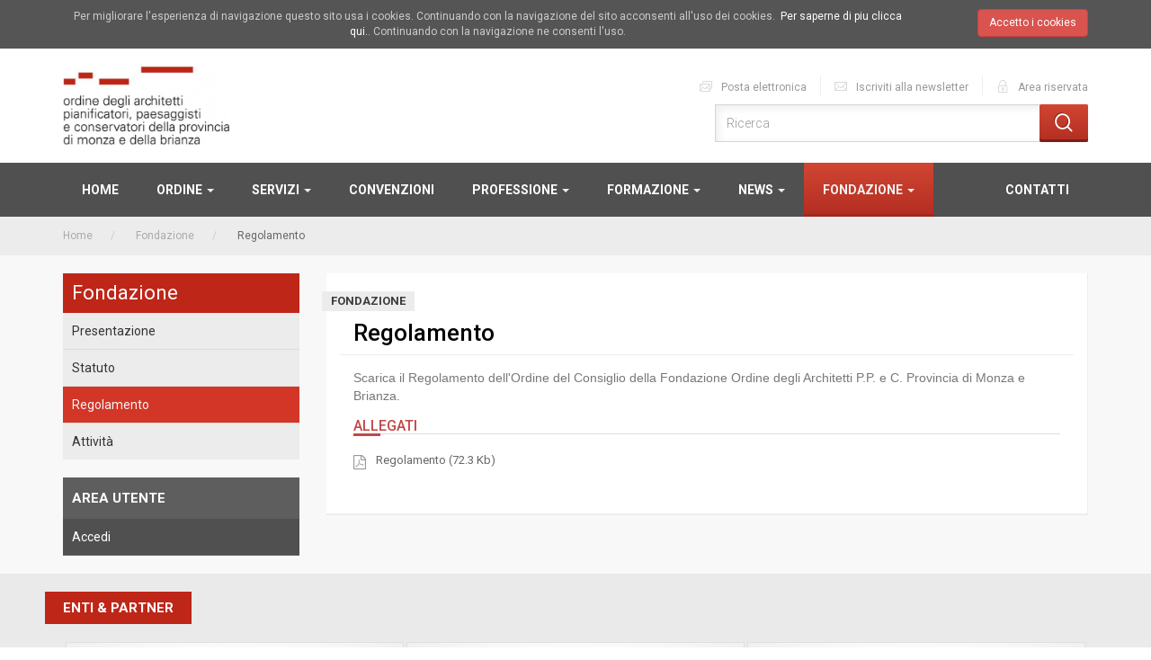

--- FILE ---
content_type: text/html; charset=utf-8
request_url: http://www.ordinearchitetti.mb.it/fondazione/regolamento.html
body_size: 9369
content:
<!DOCTYPE html>
<html lang="it">
<head>
  <!-- vps -->

  <meta charset="utf-8">
  <meta http-equiv="Content-Type" content="text/html; charset=utf-8" />
<meta http-equiv="X-Ua-Compatible" content="IE=edge" />
  <meta name="title" content="Regolamento | Ordine Architetti MB" />
<meta name="description" content="Scarica il Regolamento dell Ordine del Consiglio della Fondazione Ordine degli Architetti P.P. e C. Provincia di Monza e Brianza." />
<meta name="viewport" content="width=device-width, initial-scale=1" />
    <title>Regolamento | Ordine Architetti MB</title>
  <link rel="shortcut icon" href="/favicon.ico" />
  <link rel="stylesheet" type="text/css" media="screen" href="https://fonts.googleapis.com/css?family=Open+Sans:300italic,400italic,600italic,700italic,800italic,400,300,600,700,800" />
<link rel="stylesheet" type="text/css" media="screen" href="https://fonts.googleapis.com/css?family=Roboto:300,300i,400,400i,500,500i,700,700i" />
<link rel="stylesheet" type="text/css" media="screen" href="/assets/css/bootstrap.css?t=1433160310" />
<link rel="stylesheet" type="text/css" media="screen" href="/assets/css/iconFontArchitetti.css?t=1484221766" />
<link rel="stylesheet" type="text/css" media="screen" href="/assets/css/font-awesome.css?t=1429296984" />
<link rel="stylesheet" type="text/css" media="screen" href="/assets/css/fhmm.css?t=1484212912" />
<link rel="stylesheet" type="text/css" media="screen" href="/assets/js/fancybox/jquery.fancybox.css?t=1489834575" />
<link rel="stylesheet" type="text/css" media="screen" href="/assets/css/style.css?t=1705073762" />
<link rel="stylesheet" type="text/css" media="screen" href="/assets/css/mmenu/jquery.mmenu.all.css?t=1431653062" />
<link rel="stylesheet" type="text/css" media="screen" href="/assets/css/menu.css?t=1482400952" />
<link rel="stylesheet" type="text/css" media="screen" href="/assets/css/jquery.navgoco.css?t=1481809986" />
<link rel="stylesheet" type="text/css" media="screen" href="/assets/css/menuSx.css?t=1484229588" />
<link rel="stylesheet" type="text/css" media="screen" href="/kwAdminPlugin/css/floatingLabel.css?t=1518535467" />
<link rel="stylesheet" type="text/css" media="screen" href="/css/main.css?t=1726039854" />

  <!-- HTML5 shim and Respond.js IE8 support of HTML5 elements and media queries -->
  <!--[if lt IE 9]>
  <script src="https://oss.maxcdn.com/libs/html5shiv/3.7.0/html5shiv.js"></script>
  <script src="https://oss.maxcdn.com/libs/respond.js/1.4.2/respond.min.js"></script>
  <![endif]-->
</head>
<body>
  

    <!-- Global site tag (gtag.js) - Google Analytics -->
    <script async src="https://www.googletagmanager.com/gtag/js?id=UA-45283231-1"></script>
    <script>
      window.dataLayer = window.dataLayer || [];
      function gtag(){dataLayer.push(arguments);}
      gtag('js', new Date());

      gtag('config', 'UA-45283231-1');
    </script>
  


  <script src="/kwCookieNoticePlugin/js/cookies-enabler.min.js?v=1485563540"></script>
  <script>

    
    COOKIES_ENABLER.init({
      scriptClass: 'ce-script',                       // Default 'ce-script'
      iframeClass: 'ce-iframe',                       // Default 'ce-script'
      acceptClass: 'ce-accept',                       // Default 'ce-script'
      dismissClass: 'ce-dismiss',                     // Default 'ce-script'
      bannerClass: 'ce-banner',                       // Default 'ce-script'
      bannerHTML: '<div class=\"display container\" id=\"cookie\">  <div class=\"container\">    <div class=\"text row\">      <div class=\"col-sm-10\">        Per migliorare l\'esperienza di navigazione questo sito usa i cookies. Continuando con la navigazione del sito acconsenti all\'uso dei cookies.  <a href=\"/informazioni/privacy.html\">Per saperne di piu clicca qui.</a>. Continuando con la navigazione ne consenti l\'uso.      </div>      <div class=\"col-sm-2 text-right\">        <a href=\"#\" class=\"accossento btn btn-danger ce-accept\">Accetto i cookies</a>      </div>    </div>  </div></div>', // Default HTML banner
            eventScroll: false,
      scrollOffset: 200,
      clickOutside: false,
            cookieName: 'ce-cookie',
      cookieDuration: '365',
      cookieNoDuration: '60',
      iframesPlaceholder: true,
      iframesPlaceholderHTML: '<p>Per vedere questo contenuto <a href=\"#\" class=\"ce-accept\">abilita i cookies</a></p>',
      onEnable: function(){
        

      },
      onDisable: function(){
        

      },
      onDismiss: function(){
        

      }
    });
  </script>
  <div id="page">
    <div id="wrapper">

      <header>
        <div class="container">
          <!--TOP -->
          <div class="top">
            <div class="row">
              <div class="col-md-4  col-sm-4 areaLogo">
                <a id="hamburger" href="#menu"><span></span></a>
                <div class="logo"><a href="/" title="Architetti Monza Brianza"><img src="/assets/images/logo.png" alt="Architetti Monza Brianza"></a>
                </div>
              </div>
              <div class="col-md-8">
                <div class="row">
                  <div class="col-sm-12">
                    <div id="menusecondario">
                      <ul id="sottosezioni" class="list-inline">
                        <li><a href="/informazioni/posta-elettronica.html" title="Posta elettronica">
                            <i class="icon-mail"></i>
                            Posta elettronica</a></li>
                        <li><a href="/informazioni/newsletter.html" title="Newsletter">
                            <i class="icon-newsletter"></i>
                            Iscriviti alla newsletter </a></li>
                        <li><a href="/guard/account" title="Area riservata">
                            <i class="icon-login"></i>
                            Area riservata</a></li>
                      </ul>
                    </div>
                  </div>
                  <div class="col-sm-12 col-md-8 col-md-push-4">
                    <div class="ricerca">
                      

<div id="search-public">
  <form action="/cerca" method="get">
    <input type="textbox" name="query" value="" class="form-control ricercaCampo" placeholder="Ricerca">
    <button type="submit" class="btn btn-def ricercaBottone"><i class="icon-cerca"></i></button>
  </form>
</div>                    </div>
                  </div>
                </div>
              </div>
            </div>
          </div>
          <!--TOP-->
        </div>
        
        
<div id="menuprincipale">
  <div class="container">
    <nav class="navbar navbar-grey fhmm" role="navigation">
      <div class="navbar-header">
        <button type="button" data-toggle="collapse" data-target="#defaultmenu" class="navbar-toggle"><span class="icon-bar"></span><span class="icon-bar"></span><span class="icon-bar"></span></button>
        <a href="/" class="navbar-brand"><i class="fa fa-home"></i></a> </div>
      <!-- end navbar-header -->

      <div id="defaultmenu" class="navbar-collapse collapse">
        <ul id="main-menu" class="nav navbar-nav">
          <li id="main-menu-node-1"><a href="/">Home</a></li>

                                    <li id="main-menu-node-2" class="dropdown fhmm-fw">
                <a href="/ordine.html" title="Ordine | Ordine Architetti MB" data-toggle="dropdown" class="dropdown-toggle" onclick="location.href='/ordine.html'">Ordine <b class="caret"></b></a>
                <ul class="dropdown-menu fullwidth">
                  <li class="fhmm-content withoutdesc">
                    <div class="row">
                      <div class="col-sm-12">
                        <h3 class="title"><a href="/ordine.html">Ordine</a></h3>
                        <div class="row">
                          <div class="col-sm-4">
                            <ul>
                                                                                            <li id="main-menu-node-3">
                                  <a href="/ordine/presentazione.html">Presentazione</a>
                                </li>
                                                              <li id="main-menu-node-4">
                                  <a href="/ordine/segreteria.html">Segreteria</a>
                                </li>
                                                              <li id="main-menu-node-5">
                                  <a href="/ordine/iscrizione.html">Iscrizione/Cancellazione</a>
                                </li>
                                                              <li id="main-menu-node-6">
                                  <a href="/ordine/albo.html">Albo</a>
                                </li>
                                                              <li id="main-menu-node-97">
                                  <a href="/ordine/tirocinio-professionale.html">Tirocinio Professionale</a>
                                </li>
                                                              <li id="main-menu-node-12">
                                  <a href="/ordine/consiglio-dell-ordine.html">Consiglio dell&#039;ordine</a>
                                </li>
                                                              <li id="main-menu-node-13">
                                  <a href="/ordine/consiglio-di-disciplina.html">Consiglio di disciplina</a>
                                </li>
                                                              <li id="main-menu-node-14">
                                  <a href="/ordine/commissioni-gruppi-di-lavoro-e-delegati.html">Commissioni e Gruppi di Lavoro</a>
                                </li>
                                                              <li id="main-menu-node-15">
                                  <a href="/ordine/consiglio-trasparente.html">Amministrazione trasparente</a>
                                </li>
                                                              <li id="main-menu-node-16">
                                  <a href="/ordine/norme-e-regolamenti.html">Norme e regolamenti</a>
                                </li>
                                                              <li id="main-menu-node-17">
                                  <a href="/ordine/elezioni.html">Elezioni</a>
                                </li>
                                                              <li id="main-menu-node-111">
                                  <a href="/whistleblowing.html">Whistleblowing</a>
                                </li>
                                                          </ul>
                          </div>
                          <div class="col-sm-8">
                            <div class="row">
                              <div class="col-sm-4">
                                <h3 class="title"><a href="/ordine/commissioni-gruppi-di-lavoro-e-delegati.html">Commissioni</a></h3>
                                <ul>
                                                                                                        <li id="main-menu-node-committee-1">
                                      <a href="/ordine/commissioni-gruppi-di-lavoro-e-delegati/commissione-nomine.html">Nomine</a>
                                    </li>
                                                                      <li id="main-menu-node-committee-2">
                                      <a href="/ordine/commissioni-gruppi-di-lavoro-e-delegati/commissione-contratti-e-compensi.html">Contratti e Compensi</a>
                                    </li>
                                                                      <li id="main-menu-node-committee-4">
                                      <a href="/ordine/commissioni-gruppi-di-lavoro-e-delegati/commissione-cultura.html">Cultura: architettura, design ed eventi</a>
                                    </li>
                                                                      <li id="main-menu-node-committee-5">
                                      <a href="/ordine/commissioni-gruppi-di-lavoro-e-delegati/commissione-tecnica-e-sostenibilita.html">Tecnica e Sostenibilità</a>
                                    </li>
                                                                      <li id="main-menu-node-committee-6">
                                      <a href="/ordine/commissioni-gruppi-di-lavoro-e-delegati/commissione-beni-culturali-e-paesaggio.html">Bandi e Concorsi - ONSAI/Lavori Pubblici</a>
                                    </li>
                                                                      <li id="main-menu-node-committee-7">
                                      <a href="/ordine/commissioni-gruppi-di-lavoro-e-delegati/gruppo-di-lavoro-patrocini-e-convenzioni.html">Formazione, Patrocini e Convenzioni</a>
                                    </li>
                                                                      <li id="main-menu-node-committee-8">
                                      <a href="/ordine/commissioni-gruppi-di-lavoro-e-delegati/commissione-prevenzione-incendi.html">Prevenzione Incendi</a>
                                    </li>
                                                                      <li id="main-menu-node-committee-9">
                                      <a href="/ordine/commissioni-gruppi-di-lavoro-e-delegati/commissione-urbanistica-e-territorio.html">Urbanistica e Territorio</a>
                                    </li>
                                                                      <li id="main-menu-node-committee-10">
                                      <a href="/ordine/commissioni-gruppi-di-lavoro-e-delegati/commissione-giovani-e-universita.html">Giovani, Università e Tirocini</a>
                                    </li>
                                                                      <li id="main-menu-node-committee-15">
                                      <a href="/ordine/commissioni-gruppi-di-lavoro-e-delegati/gruppo-di-lavoro-forense.html">Forense</a>
                                    </li>
                                                                      <li id="main-menu-node-committee-20">
                                      <a href="/ordine/commissioni-gruppi-di-lavoro-e-delegati/commissione-rapporti-con-gli-enti-pubblici.html">Rapporti con gli Enti Locali</a>
                                    </li>
                                                                  </ul>
                              </div>

                              <div class="col-sm-4">
                                <h3 class="title"><a href="/ordine/commissioni-gruppi-di-lavoro-e-delegati.html">Gruppi di lavoro</a></h3>
                                <ul>
                                                                                                        <li id="main-menu-node-committee-17">
                                      <a href="/ordine/commissioni-gruppi-di-lavoro-e-delegati/gruppo-di-lavoro-quesiti.html">Quesiti</a>
                                    </li>
                                                                  </ul>
                              </div>
                              <div class="col-sm-4">
                                <h3 class="title"><a href="/ordine/commissioni-gruppi-di-lavoro-e-delegati.html">Delegati</a></h3>
                                <ul>
                                                                                                    </ul>
                              </div>
                            </div>
                          </div>
                        </div>
                      </div>
                    </div>
                    <!-- end row -->
                  </li>
                  <!-- end grid demo -->
                </ul>
                <!-- end drop down menu -->
              </li>
              <!-- end list elements -->
                                                              
              <li id="main-menu-node-18" class=" dropdown">
                <a href="/servizi.html" title="Servizi | Ordine Architetti MB" data-toggle="dropdown" class="dropdown-toggle" onclick="location.href='/servizi.html'">
                  Servizi <b class="caret"></b>                </a>

                                  <ul  class="dropdown-menu level-1"><li id="main-menu-node-19" class="menu-kw-page-19"><a href="/servizi/servizi-in-sede.html" title="Servizi in sede | Ordine Architetti MB">Servizi in sede</a></li><li id="main-menu-node-20" class="menu-kw-page-20"><a href="/servizi/consulenze-gratuite.html" title="Consulenze gratuite | Ordine Architetti MB">Consulenze gratuite</a><ul  class="dropdown-menu level-2"><li id="main-menu-node-21" class="menu-kw-page-21"><a href="/servizi/consulenze-gratuite/consulenze-incarichi-e-contratti.html" title="Consulenze incarichi e contratti | Ordine Architetti MB">Consulenze incarichi e contratti</a></li><li id="main-menu-node-23" class="menu-kw-page-23"><a href="/servizi/consulenze-gratuite/consulenze-legali.html" title="Consulenze legali/fiscali | Ordine Architetti MB">Consulenze legali/fiscali</a></li></ul></li><li id="main-menu-node-24" class="menu-kw-page-24"><a href="/servizi/legislazione.html" title="Legislazione | Ordine Architetti MB">Legislazione</a></li><li id="main-menu-node-60" class="menu-kw-page-60"><a href="/servizi/patrocini.html" title="Patrocini | Ordine Architetti MB">Patrocini</a></li><li id="main-menu-node-26" class="menu-kw-page-26"><a href="/servizi/cerco-offro.html" title="Cerco / Offro | Ordine Architetti MB">Cerco / Offro</a></li></ul></li>                              </li> <!-- primo -->
                                                              
              <li id="main-menu-node-25" class=" ">
                <a href="/servizi/convenzioni.html" title="Convenzioni | Ordine Architetti MB" >
                  Convenzioni                 </a>

                              </li> <!-- primo -->
                                                              
              <li id="main-menu-node-27" class=" dropdown">
                <a href="/professione.html" title="Professione | Ordine Architetti MB" data-toggle="dropdown" class="dropdown-toggle" onclick="location.href='/professione.html'">
                  Professione <b class="caret"></b>                </a>

                                  <ul  class="dropdown-menu level-1"><li id="main-menu-node-28" class="menu-kw-page-28"><a href="/professione/competenze.html" title="Competenze | Ordine Architetti MB">Competenze</a></li><li id="main-menu-node-29" class="menu-kw-page-29"><a href="/professione/deontologia.html" title="Deontologia | Ordine Architetti MB">Deontologia</a></li><li id="main-menu-node-30" class="menu-kw-page-30"><a href="/professione/parcelle.html" title="Parcelle | Ordine Architetti MB">Parcelle</a></li><li id="main-menu-node-31" class="menu-kw-page-31"><a href="/professione/inarcassa.html" title="Inarcassa | Ordine Architetti MB">Inarcassa</a></li><li id="main-menu-node-32" class="menu-kw-page-32"><a href="/professione/assicurazione.html" title="Assicurazione | Ordine Architetti MB">Assicurazione</a></li><li id="main-menu-node-33" class="menu-kw-page-33"><a href="/professione/cnappc.html" title="CNAPPC | Ordine Architetti MB">CNAPPC</a></li><li id="main-menu-node-34" class="menu-kw-page-34"><a href="/professione/faq.html" title="Faq | Ordine Architetti MB">Faq</a></li></ul></li>                              </li> <!-- primo -->
                                                              
              <li id="main-menu-node-35" class=" dropdown">
                <a href="/formazione.html" title="Formazione | Ordine Architetti MB" data-toggle="dropdown" class="dropdown-toggle" onclick="location.href='/formazione.html'">
                  Formazione <b class="caret"></b>                </a>

                                  <ul  class="dropdown-menu level-1"><li id="main-menu-node-36" class="menu-kw-page-36"><a href="/formazione/introduzione.html" title="Introduzione | Ordine Architetti MB">Introduzione</a></li><li id="main-menu-node-39" class="menu-kw-page-39"><a href="/formazione/normativa.html" title="Normativa | Ordine Architetti MB">Normativa</a></li><li id="main-menu-node-37" class="menu-kw-page-37"><a href="/formazione/offerta-formativa.html" title="Offerta formativa | Ordine Architetti MB">Offerta formativa</a></li><li id="main-menu-node-38" class="menu-kw-page-38"><a href="/piattaforma-nazionale-formazione-portale-dei-servizi-cnappc.html" title="Piattaforma Nazionale Formazione - Portale dei Servizi CNAPPC | Ordine Architetti MB">Piattaforma Nazionale Formazione - Portale dei Servizi CNAPPC</a></li><li id="main-menu-node-52" class="menu-kw-page-52"><a href="/formazione/xclima.html" title="ArchiFormazione by XClima | Ordine Architetti MB">ArchiFormazione by XClima</a></li></ul></li>                              </li> <!-- primo -->
                                                                            <li id="main-menu-node-40" class="dropdown fhmm-fw">
                <a href="/aree-tematiche.html" title="Aree tematiche | Ordine Architetti MB" data-toggle="dropdown" class="dropdown-toggle" onclick="location.href='/aree-tematiche.html'">News <b class="caret"></b></a>
                <ul class="dropdown-menu fullwidth">
                  <li class="fhmm-content withoutdesc">
                    <div class="row">
                      <div class="col-sm-8">
                        <h3 class="title"><a href="/aree-tematiche.html">Aree tematiche</a></h3>
                        <div class="row">
                          <div class="col-sm-6">
                            <ul>
                              <li>
                                <a href="/comunicazioni-oamb.html">Comunicazioni OAMB</a>
                              </li>
                                                                                              <li id="main-menu-area-node-2">
                                  <a href="/aree-tematiche/acustica.html">Acustica</a>
                                </li>
                                                                                              <li id="main-menu-area-node-3">
                                  <a href="/aree-tematiche/bandi-e-concorsi.html">Bandi e concorsi - ONSAI</a>
                                </li>
                                                                                              <li id="main-menu-area-node-4">
                                  <a href="/aree-tematiche/beni-culturali-e-paesaggio.html">LL.PP. </a>
                                </li>
                                                                                              <li id="main-menu-area-node-6">
                                  <a href="/aree-tematiche/catasto.html">Catasto</a>
                                </li>
                                                                                              <li id="main-menu-area-node-7">
                                  <a href="/aree-tematiche/cnappc.html">CNAPPC</a>
                                </li>
                                                                                              <li id="main-menu-area-node-20">
                                  <a href="/aree-tematiche/comunicazione.html">Comunicazione</a>
                                </li>
                                                                                              <li id="main-menu-area-node-9">
                                  <a href="/aree-tematiche/contratti-e-compensi.html">Contratti e compensi</a>
                                </li>
                                                                                              <li id="main-menu-area-node-10">
                                  <a href="/aree-tematiche/cultura.html">Cultura</a>
                                </li>
                                                                                              <li id="main-menu-area-node-11">
                                  <a href="/aree-tematiche/edilizia-e-sostenibilita-ambientale.html">Edilizia e sostenibilita' ambientale</a>
                                </li>
                                                          </ul>
                          </div>
                          <div class="col-sm-6">
                            <ul>
                                                                                              <li id="main-menu-area-node-12">
                                  <a href="/aree-tematiche/forense.html">Forense</a>
                                </li>
                                                                                              <li id="main-menu-area-node-19">
                                  <a href="/aree-tematiche/formazione.html">Formazione</a>
                                </li>
                                                                                              <li id="main-menu-area-node-13">
                                  <a href="/aree-tematiche/opere-pubbliche.html">Opere pubbliche</a>
                                </li>
                                                                                              <li id="main-menu-area-node-14">
                                  <a href="/aree-tematiche/presidi-protezione-civile-regionale.html">Presidi protezione civile regionale</a>
                                </li>
                                                                                              <li id="main-menu-area-node-15">
                                  <a href="/aree-tematiche/prevenzione-incendi.html">Prevenzione incendi</a>
                                </li>
                                                                                              <li id="main-menu-area-node-16">
                                  <a href="/aree-tematiche/sicurezza-cantieri.html">Sicurezza cantieri</a>
                                </li>
                                                                                              <li id="main-menu-area-node-17">
                                  <a href="/aree-tematiche/urbanistica-e-territorio.html">Urbanistica e Territorio</a>
                                </li>
                                                                                              <li id="main-menu-area-node-18">
                                  <a href="/aree-tematiche/utilit%C3%A0.html">Utilita'</a>
                                </li>
                                                                                              <li id="main-menu-area-node-21">
                                  <a href="/aree-tematiche/inarcassa.html">Inarcassa</a>
                                </li>
                                                                                              <li id="main-menu-area-node-22">
                                  <a href="/aree-tematiche/gruppo-di-lavoro-quesiti.html">Quesiti</a>
                                </li>
                                                          </ul>
                          </div>
                        </div>
                      </div>
                      <div class="col-sm-4 correlate">
                        <h3 class="title"><a href="/aree-tematiche.html">Ultime news</a></h3>
                        
<ul>
      <li>
      <a href="/aree-tematiche/cnappc/elezioni-del-consiglio-nazionale-degli-architetti-pianificatori-paesaggisti-e-conservatori-1.html">
        <img src="/thumb/square40/AreaNews/image/790b06a870073ac84443245928ec701755e128e7.jpg"/>
        Elezioni del Consiglio Nazionale degli Architetti, Pianificatori, Paesaggisti e Conservatori      </a>
    </li>
      <li>
      <a href="/aree-tematiche/inarcassa/inarcassa-cni-cnappc-firmata-la-convenzione-per-rafforzare-la-collaborazione-a-tutela-dei-professionisti.html">
        <img src="/thumb/square40/AreaNews/image/d3916573437ae0a2fb5fecde87a5461d43ad3be3.png"/>
        INARCASSA, CNI, CNAPPC: FIRMATA LA CONVENZIONE PER RAFFORZARE LA COLLABORAZIONE A TUTELA DEI PROFESSIONISTI      </a>
    </li>
      <li>
      <a href="/aree-tematiche/catasto/comunicazione-di-dismissione-della-procedura-informatica-voltura-2-0-telematica.html">
        <img src="/thumb/square40/AreaNews/image/d13a2fd6de4185966c0d9b53b76949b8e025ab17.jpg"/>
        Comunicazione di dismissione della procedura informatica “Voltura 2.0 telematica”      </a>
    </li>
      <li>
      <a href="/aree-tematiche/utilit%C3%A0/campionato-nazionale-sci-architetti-ingegneri-2026.html">
        <img src="/thumb/square40/AreaNews/image/59f800b15c8eb870b3a9a31eaae07d05f9b90d41.jpg"/>
        CAMPIONATO NAZIONALE SCI ARCHITETTI-INGEGNERI 2026      </a>
    </li>
      <li>
      <a href="/aree-tematiche/bandi-e-concorsi/comune-di-cernusco-sul-naviglio-mi-avviso-pubblico-per-la-selezione-dei-componenti-della-commissione-per-il-paesaggio.html">
        <img src="/assets/images/ico_correlate.png"/>
        Comune di Cernusco sul Naviglio (MI) - Avviso pubblico per la selezione dei componenti della Commissione per il Paesaggio      </a>
    </li>
  </ul>
                      </div>
                    </div>
                  </li>
                </ul>
              </li>
                                                              
              <li id="main-menu-node-41" class="menu-categorie dropdown">
                <a href="/fondazione.html" title="Fondazione | Ordine Architetti MB" data-toggle="dropdown" class="dropdown-toggle" onclick="location.href='/fondazione.html'">
                  Fondazione <b class="caret"></b>                </a>

                                  <ul  class="dropdown-menu level-1"><li id="main-menu-node-42" class="menu-kw-page-42"><a href="/fondazione/presentazione.html" title="Presentazione | Ordine Architetti MB">Presentazione</a></li><li id="main-menu-node-44" class="menu-kw-page-44"><a href="/fondazione/statuto.html" title="Statuto | Ordine Architetti MB">Statuto</a></li><li id="main-menu-node-45" class="menu-kw-page-45"><a href="/fondazione/regolamento.html" title="Regolamento | Ordine Architetti MB">Regolamento</a></li><li id="main-menu-node-46" class="menu-kw-page-46"><a href="/fondazione/attivita.html" title="Attività | Ordine Architetti MB">Attività</a></li></ul></li>                              </li> <!-- primo -->
                      
        </ul>
        <ul class="nav navbar-nav navbar-right">
          <li class="dropdown">
            <a href="/informazioni/contatti.html">Contatti</a>
          </li>
        </ul>
        <!-- end nav navbar-nav -->


      </div>
      <!-- end #navbar-collapse-1 -->

    </nav>
    <!-- end navbar navbar-default fhmm -->
  </div>
</div>
      </header>

      <section class="contenuto">
        
  
<!-- BREADCRUMB -->
<div id="seiin" class="breadbrumb">
  <div class="container">
                  <a href="/" >Home</a>
                        <a href="/fondazione.html" title="Fondazione | Ordine Architetti MB">Fondazione</a>
                        Regolamento            </div>
</div>
<!-- BREADCRUMB -->        <div class="container">
          




          <!--CONTENT-->
          

  <div id="kw-page-45" class="kw-page page">
    <section id="colonne">
      <div class="row">
        <div class="col-sm-3 colonnaSx">
          

<!-- NAVIGAZIONE -->
  <section class="navigazione">
    <div class="nomeSezione">
      <h2>Fondazione</h2>
    </div>
    <!-- MENU LATERALE -->
    <aside>
            <ul id="menuSx" class="navSX level-1"><li id="menuSx-node-42" class="menu-kw-page-42"><a href="/fondazione/presentazione.html" title="Presentazione | Ordine Architetti MB">Presentazione</a></li><li id="menuSx-node-44" class="menu-kw-page-44"><a href="/fondazione/statuto.html" title="Statuto | Ordine Architetti MB">Statuto</a></li><li id="menuSx-node-45" class="menu-kw-page-45"><a href="/fondazione/regolamento.html" title="Regolamento | Ordine Architetti MB">Regolamento</a></li><li id="menuSx-node-46" class="menu-kw-page-46"><a href="/fondazione/attivita.html" title="Attività | Ordine Architetti MB">Attività</a></li></ul></li>    </aside>
    <!-- MENU LATERALE -->
  </section>

<!-- NAVIGAZIONE -->
          
<section class="AreaUtente">
  <div class="nomeSezione">
    <h3>Area utente</h3>
  </div>
  <ul id="menuAreaUtente" class="navSX">
          <li><a href="/guard/account">Accedi</a></li>
      </ul>
</section>
        </div>
        <div class="col-sm-9 colonnaDx">
          <div class="box_">
            <span class="page_sezione">Fondazione</span>            <h1 class="page_title">Regolamento </h1>
            <div class="page_content">

              
<div class="kw-page-intro"></div>
<div class="kw-page-content">
      <p>
	<span style="color: #787878; font-family: Arial, Helvetica, sans-serif; line-height: 14px;">Scarica il Regolamento dell'Ordine del Consiglio della Fondazione Ordine degli Architetti P.P. e C. Provincia di Monza e Brianza.</span></p>  </div>
<div class="kw-page-outro"></div>




  <div class="page_links">
    <h3 class="box_titleInterno">Allegati</h3>
    <div class="listaInterno listaIcona">
      <ul>
                  <li>
            <a href="/kwAttach/5/59673307f374f">
              <i class="fa fa-file-pdf-o" aria-hidden="true"></i> Regolamento (72.3 Kb)
            </a>
          </li>
              </ul>
    </div>
  </div>


            </div>
          </div>

          
        </div>
      </div>
    </section>
    <!--CONTENUTI-->
  </div>




          <!--CONTENT-->
        </div>
      </section>

      
<section class="banner_loghi">
  <div class="container">
    <div class="row">
      <div class="col-sm-12">
        <div class="box_">
          <h3 class="box_title">Enti & Partner</h3>
          <ul>
            <li>
              <a href="http://www.inarcassa.it/site/home.html" target="_blank"></a>
              <img src="/assets/images/logo_inarcassa.jpg" alt="inarcassa"/>
            </li>
            <li>
              <a href="http://www.architettilombardia.com/" target="_blank"></a>
              <img src="/assets/images/logo_nuova_consulta.jpg" alt="inarcassa"/>
            </li>
            <li>
              <a href="http://www.awn.it/" target="_blank"></a>
              <img src="/assets/images/logo_cna.jpg" alt="inarcassa"/>
            </li>
          </ul>
        </div>
      </div>
    </div>
  </div>
</section>

<!--FOOTER-->
<footer>
  <section class="footer-links">
    <div class="container">
      <div class="row">
        <div class="col-md-8 col-sm-12">
          <div class="row">
            <div class="col-sm-3">
              <div class="footer-links-holder">
                <h4><a href="/">Home</a></h4>
              </div>
              
  <div class="footer-links-holder">
    <h4><a href="/ordine.html">Ordine</a></h4>
  </div>
  <div class="footer-links-holder">
    <h4><a href="/servizi.html">Servizi</a></h4>
  </div>
  <div class="footer-links-holder">
    <h4><a href="/servizi/convenzioni.html">Convenzioni</a></h4>
  </div>
  <div class="footer-links-holder">
    <h4><a href="/professione.html">Professione</a></h4>
  </div>
  <div class="footer-links-holder">
    <h4><a href="/formazione.html">Formazione</a></h4>
  </div>
  <div class="footer-links-holder">
    <h4><a href="/aree-tematiche.html">News</a></h4>
  </div>
  <div class="footer-links-holder">
    <h4><a href="/fondazione.html">Fondazione</a></h4>
  </div>
            </div>
            <div class="col-sm-4">
              <div class="footer-links-holder">
                <h4>Orari segreteria</h4>

                Apertura segreteria :<br>

                Lun - Ven / 9:00-13:00

              </div>
              <div class="footer-links-holder">
                <div class="social-icons">
                  <h4>Social</h4>
                  <a href="https://www.facebook.com/OrdineArchitetti.MonzaBrianza/?fref=ts" target="_blank" class="fa fa-facebook"></a>
                  <a href="https://www.instagram.com/fondazioneordinearchitettimb/" target="_blank" class="fa fa-instagram"></a>
                  <a href="https://www.youtube.com/channel/UCITFGjhGh3YucaTAXvkgUpg " target="_blank" class="fa fa-youtube"></a>
                </div>
              </div>
            </div>
            <div class="col-sm-5">
              <div class="footer-links-holder  newsletter-box contatti">
                <h4>Contatti</h4>
                <ul>
                  <li><i class="icon-posizione"></i> Via B. Zucchi 25, 20900 Monza, Mb   </li>
                  <li><i class="icon-telefono"></i> Tel : <a href="tel:0392307447" >039.2307447</a>   </li>
                  <li><i class="icon-fax"></i> Fax : <a href="tel:0392326095" >039.2326095</a>   </li>
                  <li><i class="icon-mail"></i> Mail :
                    <a href="mailto:segreteria@ordinearchitetti.mb.it">segreteria@ordinearchitetti.mb.it</a>
                    <a href="mailto:oappc.monzabrianza@archiworldpec.it">oappc.monzabrianza@archiworldpec.it</a>
                  </li>
                </ul>
                <br class="visible-xs">
              </div>
            </div>
          </div>
        </div>

        <div class="col-md-4 col-sm-12">
          <div class="footer-links-holder newsletter-box contatti">
            <div class="row">
              <div class="col-md-12 col-sm-6">
                <h4>Registrati alla newsletter</h4>
                <span>
								Ricevi aggiornamenti
								e notizie su eventi da architetti via email.
							</span>
                <a href="/informazioni/newsletter.html" class="btn btn-def nero">Iscriviti alla newsletter</a>
                              </div>
            </div>
          </div>
        </div>
      </div>
    </div>
  </section>
  <section class="copyright">
    <div class="container">
      <div class="row">
        <div class="col-sm-12 copy">
          <a class="fancybox fancybox.ajax" href="/informazioni/privacy.html">PRIVACY POLICY</a> |  C.F. 94601860151
        </div>
      </div>
    </div>
  </section>
</footer>
<!--FOOTER-->
    </div>
  </div>
  
<nav id="menu">
  <ul id="mobile-menu">
    <li><a href="/" title="Home page"><i class="fa fa-home"></i> Home</a></li>
    <li><a href="/informazioni/posta-elettronica.html" title="Posta elettronica"><i class="icon-mail"></i> Posta elettronica</a></li>
    <li><a href="/informazioni/newsletter.html" title="Newsletter"><i class="icon-newsletter"></i> Iscriviti alla newsletter </a></li>
    <li><a href="/guard/account" title="Area riservata"><i class="icon-login"></i> Area riservata</a></li>
    <br/>
          <li id="mobile-menu-node-2">
        <a href="/ordine.html" title="Ordine | Ordine Architetti MB">Ordine</a>
                                            <ul  class="categorieelenco level-1"><li id="mobile-menu-node-3" class="menu-kw-page-3"><a href="/ordine/presentazione.html" title="Presentazione | Ordine Architetti MB">Presentazione</a></li><li id="mobile-menu-node-4" class="menu-kw-page-4"><a href="/ordine/segreteria.html" title="Segreteria | Ordine Architetti MB">Segreteria</a></li><li id="mobile-menu-node-5" class="menu-kw-page-5"><a href="/ordine/iscrizione.html" title="Iscrizione/Cancellazione | Ordine Architetti MB">Iscrizione/Cancellazione</a></li><li id="mobile-menu-node-6" class="menu-kw-page-6"><a href="/ordine/albo.html" title="Albo | Ordine Architetti MB">Albo</a><ul  class="categorieelenco level-2"><li id="mobile-menu-node-7" class="menu-kw-page-7"><a href="/ordine/albo/ricerca-nell-albo.html" title="Ricerca nell&#039;Albo | Ordine Architetti MB">Ricerca nell&#039;Albo</a></li><li id="mobile-menu-node-8" class="menu-kw-page-8"><a href="/ordine/albo/societa-tra-professionisti.html" title="Società tra professionisti | Ordine Architetti MB">Società tra professionisti</a></li><li id="mobile-menu-node-9" class="menu-kw-page-9"><a href="/ordine/albo/docenti-universitari.html" title="Docenti universitari | Ordine Architetti MB">Docenti universitari</a></li><li id="mobile-menu-node-10" class="menu-kw-page-10"><a href="/ordine/albo/procedimenti-disciplinari.html" title="Procedimenti disciplinari | Ordine Architetti MB">Procedimenti disciplinari</a></li><li id="mobile-menu-node-11" class="menu-kw-page-11"><a href="/ordine/albo/albo-unico.html" title="Albo unico | Ordine Architetti MB">Albo unico</a></li></ul></li><li id="mobile-menu-node-97" class="menu-kw-page-97"><a href="/ordine/tirocinio-professionale.html" title="Tirocinio Professionale | Ordine Architetti MB">Tirocinio Professionale</a><ul  class="categorieelenco level-2"><li id="mobile-menu-node-62" class="menu-kw-page-62"><a href="/tirocinio-professionale-convenzione-quadro.html" title="Tirocinio Professionale - Convenzione quadro | Ordine Architetti MB">Tirocinio Professionale - Convenzione quadro</a></li><li id="mobile-menu-node-63" class="menu-kw-page-63"><a href="/call-soggetti-ospitanti.html" title="Call per la ricerca di Soggetti Ospitanti | Ordine Architetti MB">Call per la ricerca di Soggetti Ospitanti</a></li><li id="mobile-menu-node-64" class="menu-kw-page-64"><a href="/soggetti-ospitanti-accreditati.html" title="Soggetti Ospitanti Accreditati | Ordine Architetti MB">Soggetti Ospitanti Accreditati</a></li><li id="mobile-menu-node-65" class="menu-kw-page-65"><a href="/tirocinanti.html" title="Iscrizione al Registro Tirocinanti                                                  | Ordine Architetti MB">Iscrizione al Registro Tirocinanti                                                 </a></li><li id="mobile-menu-node-98" class="menu-kw-page-98"><a href="/documentazione-per-tirocinio.html" title="Documentazione per Tirocinio | Ordine Architetti MB">Documentazione per Tirocinio</a></li></ul></li><li id="mobile-menu-node-12" class="menu-kw-page-12"><a href="/ordine/consiglio-dell-ordine.html" title="Consiglio dell&#039;ordine | Ordine Architetti MB">Consiglio dell&#039;ordine</a></li><li id="mobile-menu-node-13" class="menu-kw-page-13"><a href="/ordine/consiglio-di-disciplina.html" title="Consiglio di disciplina | Ordine Architetti MB">Consiglio di disciplina</a></li><li id="mobile-menu-node-14" class="menu-kw-page-14"><a href="/ordine/commissioni-gruppi-di-lavoro-e-delegati.html" title="Commissioni, Gruppi di Lavoro e Delegati | Ordine Architetti MB">Commissioni e Gruppi di Lavoro</a><ul  class="categorieelenco level-2"><li id="mobile-menu-node-committee-1"><a href="/ordine/commissioni-gruppi-di-lavoro-e-delegati/commissione-nomine.html">Nomine</a></li><li id="mobile-menu-node-committee-2"><a href="/ordine/commissioni-gruppi-di-lavoro-e-delegati/commissione-contratti-e-compensi.html">Contratti e Compensi</a></li><li id="mobile-menu-node-committee-4"><a href="/ordine/commissioni-gruppi-di-lavoro-e-delegati/commissione-cultura.html">Cultura: architettura, design ed eventi</a></li><li id="mobile-menu-node-committee-5"><a href="/ordine/commissioni-gruppi-di-lavoro-e-delegati/commissione-tecnica-e-sostenibilita.html">Tecnica e Sostenibilità</a></li><li id="mobile-menu-node-committee-6"><a href="/ordine/commissioni-gruppi-di-lavoro-e-delegati/commissione-beni-culturali-e-paesaggio.html">Bandi e Concorsi - ONSAI/Lavori Pubblici</a></li><li id="mobile-menu-node-committee-7"><a href="/ordine/commissioni-gruppi-di-lavoro-e-delegati/gruppo-di-lavoro-patrocini-e-convenzioni.html">Formazione, Patrocini e Convenzioni</a></li><li id="mobile-menu-node-committee-8"><a href="/ordine/commissioni-gruppi-di-lavoro-e-delegati/commissione-prevenzione-incendi.html">Prevenzione Incendi</a></li><li id="mobile-menu-node-committee-9"><a href="/ordine/commissioni-gruppi-di-lavoro-e-delegati/commissione-urbanistica-e-territorio.html">Urbanistica e Territorio</a></li><li id="mobile-menu-node-committee-10"><a href="/ordine/commissioni-gruppi-di-lavoro-e-delegati/commissione-giovani-e-universita.html">Giovani, Università e Tirocini</a></li><li id="mobile-menu-node-committee-15"><a href="/ordine/commissioni-gruppi-di-lavoro-e-delegati/gruppo-di-lavoro-forense.html">Forense</a></li><li id="mobile-menu-node-committee-17"><a href="/ordine/commissioni-gruppi-di-lavoro-e-delegati/gruppo-di-lavoro-quesiti.html">Quesiti</a></li><li id="mobile-menu-node-committee-20"><a href="/ordine/commissioni-gruppi-di-lavoro-e-delegati/commissione-rapporti-con-gli-enti-pubblici.html">Rapporti con gli Enti Locali</a></li></ul></li><li id="mobile-menu-node-15" class="menu-kw-page-15"><a href="/ordine/consiglio-trasparente.html" title="Amministrazione trasparente | Ordine Architetti MB">Amministrazione trasparente</a></li><li id="mobile-menu-node-16" class="menu-kw-page-16"><a href="/ordine/norme-e-regolamenti.html" title="Norme e regolamenti | Ordine Architetti MB">Norme e regolamenti</a></li><li id="mobile-menu-node-17" class="menu-kw-page-17"><a href="/ordine/elezioni.html" title="Elezioni | Ordine Architetti MB">Elezioni</a><ul  class="categorieelenco level-2"><li id="mobile-menu-node-53" class="menu-kw-page-53"><a href="/indizione-delle-elezioni.html" title="INDIZIONE DELLE ELEZIONI  | Ordine Architetti MB">INDIZIONE DELLE ELEZIONI </a></li><li id="mobile-menu-node-54" class="menu-kw-page-54"><a href="/comunicazione-agli-iscritti.html" title="COMUNICAZIONE AGLI ISCRITTI DAL PRESIDENTE | Ordine Architetti MB">COMUNICAZIONE AGLI ISCRITTI DAL PRESIDENTE</a></li><li id="mobile-menu-node-55" class="menu-kw-page-55"><a href="/elenco-candidature.html" title="ELENCO CANDIDATURE | Ordine Architetti MB">ELENCO CANDIDATURE</a></li><li id="mobile-menu-node-58" class="menu-kw-page-58"><a href="/eletto-il-nuovo-consiglio-dell-ordine-quadriennio-2017-2021.html" title="Eletto il Nuovo Consiglio dell&#039;Ordine quadriennio 2025/2029 | Ordine Architetti MB">Eletto il Nuovo Consiglio dell&#039;Ordine quadriennio 2025/2029</a></li><li id="mobile-menu-node-59" class="menu-kw-page-59"><a href="/nomina-cariche-istituzionali.html" title="NOMINA CARICHE ISTITUZIONALI | Ordine Architetti MB">NOMINA CARICHE ISTITUZIONALI</a></li><li id="mobile-menu-node-94" class="menu-kw-page-94"><a href="/concluso-il-1-turno-delle-votazioni.html" title="Concluso il 1° turno delle votazioni | Ordine Architetti MB">Concluso il 1° turno delle votazioni</a></li><li id="mobile-menu-node-95" class="menu-kw-page-95"><a href="/concluso-il-2-turno-delle-votazioni.html" title="Concluso il 2° turno delle votazioni | Ordine Architetti MB">Concluso il 2° turno delle votazioni</a></li></ul></li><li id="mobile-menu-node-111" class="menu-kw-page-111"><a href="/whistleblowing.html" title="Whistleblowing | Ordine Architetti MB">Whistleblowing</a></li></ul></li>              </li>
          <li id="mobile-menu-node-18">
        <a href="/servizi.html" title="Servizi | Ordine Architetti MB">Servizi</a>
                                            <ul  class="categorieelenco level-1"><li id="mobile-menu-node-19" class="menu-kw-page-19"><a href="/servizi/servizi-in-sede.html" title="Servizi in sede | Ordine Architetti MB">Servizi in sede</a></li><li id="mobile-menu-node-20" class="menu-kw-page-20"><a href="/servizi/consulenze-gratuite.html" title="Consulenze gratuite | Ordine Architetti MB">Consulenze gratuite</a><ul  class="categorieelenco level-2"><li id="mobile-menu-node-21" class="menu-kw-page-21"><a href="/servizi/consulenze-gratuite/consulenze-incarichi-e-contratti.html" title="Consulenze incarichi e contratti | Ordine Architetti MB">Consulenze incarichi e contratti</a></li><li id="mobile-menu-node-23" class="menu-kw-page-23"><a href="/servizi/consulenze-gratuite/consulenze-legali.html" title="Consulenze legali/fiscali | Ordine Architetti MB">Consulenze legali/fiscali</a></li></ul></li><li id="mobile-menu-node-24" class="menu-kw-page-24"><a href="/servizi/legislazione.html" title="Legislazione | Ordine Architetti MB">Legislazione</a></li><li id="mobile-menu-node-60" class="menu-kw-page-60"><a href="/servizi/patrocini.html" title="Patrocini | Ordine Architetti MB">Patrocini</a></li><li id="mobile-menu-node-26" class="menu-kw-page-26"><a href="/servizi/cerco-offro.html" title="Cerco / Offro | Ordine Architetti MB">Cerco / Offro</a></li></ul></li>              </li>
          <li id="mobile-menu-node-25">
        <a href="/servizi/convenzioni.html" title="Convenzioni | Ordine Architetti MB">Convenzioni</a>
                                        </li>
          <li id="mobile-menu-node-27">
        <a href="/professione.html" title="Professione | Ordine Architetti MB">Professione</a>
                                            <ul  class="categorieelenco level-1"><li id="mobile-menu-node-28" class="menu-kw-page-28"><a href="/professione/competenze.html" title="Competenze | Ordine Architetti MB">Competenze</a></li><li id="mobile-menu-node-29" class="menu-kw-page-29"><a href="/professione/deontologia.html" title="Deontologia | Ordine Architetti MB">Deontologia</a></li><li id="mobile-menu-node-30" class="menu-kw-page-30"><a href="/professione/parcelle.html" title="Parcelle | Ordine Architetti MB">Parcelle</a></li><li id="mobile-menu-node-31" class="menu-kw-page-31"><a href="/professione/inarcassa.html" title="Inarcassa | Ordine Architetti MB">Inarcassa</a></li><li id="mobile-menu-node-32" class="menu-kw-page-32"><a href="/professione/assicurazione.html" title="Assicurazione | Ordine Architetti MB">Assicurazione</a></li><li id="mobile-menu-node-33" class="menu-kw-page-33"><a href="/professione/cnappc.html" title="CNAPPC | Ordine Architetti MB">CNAPPC</a></li><li id="mobile-menu-node-34" class="menu-kw-page-34"><a href="/professione/faq.html" title="Faq | Ordine Architetti MB">Faq</a></li></ul></li>              </li>
          <li id="mobile-menu-node-35">
        <a href="/formazione.html" title="Formazione | Ordine Architetti MB">Formazione</a>
                                            <ul  class="categorieelenco level-1"><li id="mobile-menu-node-36" class="menu-kw-page-36"><a href="/formazione/introduzione.html" title="Introduzione | Ordine Architetti MB">Introduzione</a></li><li id="mobile-menu-node-39" class="menu-kw-page-39"><a href="/formazione/normativa.html" title="Normativa | Ordine Architetti MB">Normativa</a></li><li id="mobile-menu-node-37" class="menu-kw-page-37"><a href="/formazione/offerta-formativa.html" title="Offerta formativa | Ordine Architetti MB">Offerta formativa</a></li><li id="mobile-menu-node-38" class="menu-kw-page-38"><a href="/piattaforma-nazionale-formazione-portale-dei-servizi-cnappc.html" title="Piattaforma Nazionale Formazione - Portale dei Servizi CNAPPC | Ordine Architetti MB">Piattaforma Nazionale Formazione - Portale dei Servizi CNAPPC</a></li><li id="mobile-menu-node-52" class="menu-kw-page-52"><a href="/formazione/xclima.html" title="ArchiFormazione by XClima | Ordine Architetti MB">ArchiFormazione by XClima</a></li></ul></li>              </li>
          <li id="mobile-menu-node-40">
        <a href="/aree-tematiche.html" title="Aree tematiche | Ordine Architetti MB">News</a>
                                            <ul  class="categorieelenco level-1"><li id="mobile-menu-node-2" class="menu-kw-page-2"><a href="/aree-tematiche/acustica.html" title="">Acustica</a></li><li id="mobile-menu-node-3" class="menu-kw-page-3"><a href="/aree-tematiche/bandi-e-concorsi.html" title="">Bandi e concorsi - ONSAI</a></li><li id="mobile-menu-node-4" class="menu-kw-page-4"><a href="/aree-tematiche/beni-culturali-e-paesaggio.html" title="">LL.PP. </a></li><li id="mobile-menu-node-6" class="menu-kw-page-6"><a href="/aree-tematiche/catasto.html" title="">Catasto</a></li><li id="mobile-menu-node-7" class="menu-kw-page-7"><a href="/aree-tematiche/cnappc.html" title="">CNAPPC</a></li><li id="mobile-menu-node-20" class="menu-kw-page-20"><a href="/aree-tematiche/comunicazione.html" title="">Comunicazione</a></li><li id="mobile-menu-node-9" class="menu-kw-page-9"><a href="/aree-tematiche/contratti-e-compensi.html" title="">Contratti e compensi</a></li><li id="mobile-menu-node-10" class="menu-kw-page-10"><a href="/aree-tematiche/cultura.html" title="">Cultura</a></li><li id="mobile-menu-node-11" class="menu-kw-page-11"><a href="/aree-tematiche/edilizia-e-sostenibilita-ambientale.html" title="">Edilizia e sostenibilita' ambientale</a></li><li id="mobile-menu-node-12" class="menu-kw-page-12"><a href="/aree-tematiche/forense.html" title="">Forense</a></li><li id="mobile-menu-node-19" class="menu-kw-page-19"><a href="/aree-tematiche/formazione.html" title="">Formazione</a></li><li id="mobile-menu-node-13" class="menu-kw-page-13"><a href="/aree-tematiche/opere-pubbliche.html" title="">Opere pubbliche</a></li><li id="mobile-menu-node-14" class="menu-kw-page-14"><a href="/aree-tematiche/presidi-protezione-civile-regionale.html" title="">Presidi protezione civile regionale</a></li><li id="mobile-menu-node-15" class="menu-kw-page-15"><a href="/aree-tematiche/prevenzione-incendi.html" title="">Prevenzione incendi</a></li><li id="mobile-menu-node-16" class="menu-kw-page-16"><a href="/aree-tematiche/sicurezza-cantieri.html" title="">Sicurezza cantieri</a></li><li id="mobile-menu-node-17" class="menu-kw-page-17"><a href="/aree-tematiche/urbanistica-e-territorio.html" title="">Urbanistica e Territorio</a></li><li id="mobile-menu-node-18" class="menu-kw-page-18"><a href="/aree-tematiche/utilit%C3%A0.html" title="">Utilita'</a></li><li id="mobile-menu-node-21" class="menu-kw-page-21"><a href="/aree-tematiche/inarcassa.html" title="">Inarcassa</a></li><li id="mobile-menu-node-22" class="menu-kw-page-22"><a href="/aree-tematiche/gruppo-di-lavoro-quesiti.html" title="">Quesiti</a></li></ul></li>              </li>
          <li id="mobile-menu-node-41">
        <a href="/fondazione.html" title="Fondazione | Ordine Architetti MB">Fondazione</a>
                                            <ul  class="categorieelenco level-1"><li id="mobile-menu-node-42" class="menu-kw-page-42"><a href="/fondazione/presentazione.html" title="Presentazione | Ordine Architetti MB">Presentazione</a></li><li id="mobile-menu-node-44" class="menu-kw-page-44"><a href="/fondazione/statuto.html" title="Statuto | Ordine Architetti MB">Statuto</a></li><li id="mobile-menu-node-45" class="menu-kw-page-45"><a href="/fondazione/regolamento.html" title="Regolamento | Ordine Architetti MB">Regolamento</a></li><li id="mobile-menu-node-46" class="menu-kw-page-46"><a href="/fondazione/attivita.html" title="Attività | Ordine Architetti MB">Attività</a></li></ul></li>              </li>
        <li><a href="/informazioni/contatti.html?>" title="Contatti"> Contatti</a></li>
  </ul>
</nav>


  <script type="text/javascript" src="https://ajax.googleapis.com/ajax/libs/jquery/1.9.1/jquery.min.js"></script>
<script type="text/javascript" src="/js-min/files/%252Fassets%252Fjs%252Ffancybox%252Fjquery.mousewheel-3.0.6.pack.js+%252Fassets%252Fjs%252Ffancybox%252Fjquery.fancybox.pack.js%253Fv%253D2.1.5+%252Fassets%252Fjs%252Fbootstrap.js+%252Fassets%252Fjs%252Futility.js+%252Fassets%252Fjs%252Fmmenu%252Fjquery.mmenu.min.all.js+%252Fassets%252Fjs%252Fjquery.navgoco.js+%252Fassets%252Fjs%252Fbootstrap-hover-dropdown.js+%252Fassets%252Fjs%252Ffitdivs.js+%252FkwAdminPlugin%252Fjs%252FfloatingLabel.js+%252Fjs%252Fmain.js/t/1489834575.js"></script>


  <script>
    $(document).ready(function(){
            $('#mobile-menu-node-45 a').addClass('attivo');
      $('#main-menu-node-45').addClass('active');
      $('#menuSx-node-45').addClass('active');
                  
      $('#main-menu ul.dropdown-menu.level-2').parent().addClass('dropdown-submenu');
      $('#main-menu ul li.active').parentsUntil('#main-menu','li').addClass('active');
      $('#menuSx li.active').parentsUntil('#menuSx','li').addClass('open');

      $("#menuSx").navgoco({
        caret: '<span class="caret"></span>',
        accordion: true,
        openClass: 'open',
        save: true,
        cookie: {
          name: 'navgoco',
          expires: false,
          path: '/'
        },
        slide: {
          duration: 400,
          easing: 'swing'
        }
      });

      $("#menuAreaUtente").navgoco({
        caret: '<span class="caret"></span>',
        accordion: true,
        openClass: 'open',
        save: true,
        cookie: {
          name: 'navgoco',
          expires: false,
          path: '/'
        },
        slide: {
          duration: 400,
          easing: 'swing'
        }
      });
    });
  </script>

  
</body>
</html>

--- FILE ---
content_type: text/css
request_url: http://www.ordinearchitetti.mb.it/assets/css/style.css?t=1705073762
body_size: 7020
content:
/* CSS Document INTRO */
/* COLORI */
/*
rosso		#be2618;
grigio		#727272;
bordo		#dadada
			#D2D2D2
			#c24747
*/
/* COLORI */
ul.list-inline li {
  padding: 0; }

ul.list-inline {
  margin: 0; }

body {
  overflow-x: hidden;
  margin: 0;
  padding: 0; }

::-moz-selection {
  background-color: #727272;
  color: #fff;
  text-shadow: none;
  -webkit-text-shadow: none; }

::selection {
  background-color: #727272;
  color: #fff;
  text-shadow: none;
  -webkit-text-shadow: none; }

/* LINK */
a {
  outline: none !important;
  font-weight: 400; }

a:hover, a:active, a:focus {
  text-decoration: none; }

a:hover, a:focus, a:active {
  color: #c24747;
  color: #DD5757; }

a {
  color: #be2618; }

/* LINK */
img {
  width: auto\9;
  height: auto;
  max-width: 100%;
  vertical-align: middle;
  border: 0;
  -ms-interpolation-mode: bicubic; }

body, p, label, ul li, h1, h2, h3, h4, h5, .placeholder, .logo .text, button {
  font-family: "Roboto";
  color: #999999;
  color: #666;
  font-weight: 300; }

h1, h2, h3, h4, h5 {
  margin: 0;
  color: #000;
  font-weight: 300; }

*:focus {
  outline: 0; }

/* CSS Document INTRO */
/* MENO PADDING*/
.menopadding > [class*="col-"] {
  padding: 0px 5px; }

.menopadding.row {
  margin: 0px -5px; }

.menopadding2 > [class*="col-"] {
  padding: 0px 7px; }

.menopadding2.row {
  margin: 0px -7px; }

@media all and (max-width: 767px) {
  .menopaddingXS > [class*="col-"] {
    padding: 0px 5px; }

  .menopaddingXS.row {
    margin: 0px -5px; } }
/* MENO PADDING */
/* MARGIN*/
.margin-top {
  margin-top: 15px; }

/* MARGIN*/
/*LOGO*/
.logo {
  max-width: 185px; }

/*LOGO*/
/*TRANSIZIONI*/
.prodotto .add-button,
.prodotto,
.footer-links-holder ul li a:before,
.categorie a:hover:before,
.prodotto img,
.btn-def,
footer ul li a,
.categorie ul ul li:hover,
#menuprincipale a, #menuprincipale li {
  -webkit-transition: all 300ms ease;
  -moz-transition: all 300ms ease;
  -ms-transition: all 300ms ease;
  -o-transition: all 300ms ease;
  transition: all 300ms ease; }

/*TRANSIZIONI*/
/* BOTTONE DEF*/
/* BOTTONE DEF*/
/* BOTTONE DEF*/
.btn-def {
  border-radius: 2px;
  border: none;
  color: #FFFFFF;
  display: inline-block !important;
  font-size: 14px;
  padding: 11px 15px !important;
  text-decoration: none;
  text-transform: uppercase;
  text-align: center;
  font-weight: bold !important;
  height: 42px;
  text-shadow: -1px -1px 0px rgba(0, 0, 0, 0.3);
  -webkit-box-shadow: inset 0px -3px 0px 0px rgba(0, 0, 0, 0.3);
  -moz-box-shadow: inset 0px -3px 0px 0px rgba(0, 0, 0, 0.3);
  box-shadow: inset 0px -3px 0px 0px rgba(0, 0, 0, 0.3);
  background: #d14633;
  /* Old browsers */
  background: -moz-linear-gradient(top, #d14633 0%, #b22d21 100%);
  /* FF3.6-15 */
  background: -webkit-linear-gradient(top, #d14633 0%, #b22d21 100%);
  /* Chrome10-25,Safari5.1-6 */
  background: linear-gradient(to bottom, #d14633 0%, #b22d21 100%);
  /* W3C, IE10+, FF16+, Chrome26+, Opera12+, Safari7+ */
  filter: progid:DXImageTransform.Microsoft.gradient( startColorstr='#d14633', endColorstr='#b22d21',GradientType=0 );
  /* IE6-9 */ }

.btn-def i {
  color: #da4c4c;
  color: #fff;
  padding-left: 5px;
  font-size: 16px;
  position: relative; }

.btn-def:hover, .btn-def:focus {
  color: #fff;
  background: #dc5644;
  /* Old browsers */
  background: -moz-linear-gradient(top, #dc5644 0%, #b53226 100%);
  /* FF3.6-15 */
  background: -webkit-linear-gradient(top, #dc5644 0%, #b53226 100%);
  /* Chrome10-25,Safari5.1-6 */
  background: linear-gradient(to bottom, #dc5644 0%, #b53226 100%);
  /* W3C, IE10+, FF16+, Chrome26+, Opera12+, Safari7+ */
  filter: progid:DXImageTransform.Microsoft.gradient( startColorstr='#dc5644', endColorstr='#b53226',GradientType=0 );
  /* IE6-9 */ }

.btn-def.btn-lg {
  font-size: 24px;
  height: auto;
  font-weight: 500; }

/* BOTTONE nero*/
.btn-def.nero {
  background: #3b3b3b;
  /* Old browsers */
  background: -moz-linear-gradient(top, #3b3b3b 0%, #000000 100%);
  /* FF3.6-15 */
  background: -webkit-linear-gradient(top, #3b3b3b 0%, #000000 100%);
  /* Chrome10-25,Safari5.1-6 */
  background: linear-gradient(to bottom, #3b3b3b 0%, #000000 100%);
  /* W3C, IE10+, FF16+, Chrome26+, Opera12+, Safari7+ */
  filter: progid:DXImageTransform.Microsoft.gradient( startColorstr='#3b3b3b', endColorstr='#000000',GradientType=0 );
  /* IE6-9 */ }

.btn-def.nero:hover, .btn-def.nero:focus {
  background: #505050;
  /* Old browsers */
  background: -moz-linear-gradient(top, #505050 0%, #000000 100%);
  /* FF3.6-15 */
  background: -webkit-linear-gradient(top, #505050 0%, #000000 100%);
  /* Chrome10-25,Safari5.1-6 */
  background: linear-gradient(to bottom, #505050 0%, #000000 100%);
  /* W3C, IE10+, FF16+, Chrome26+, Opera12+, Safari7+ */
  filter: progid:DXImageTransform.Microsoft.gradient( startColorstr='#505050', endColorstr='#000000',GradientType=0 );
  /* IE6-9 */ }

/* BOTTONE nero*/
/* BOTTONE grigio*/
.btn-def.grigio {
  color: #be2618;
  text-shadow: 1px 1px 0px white;
  -webkit-box-shadow: inset 0px -3px 0px 0px rgba(0, 0, 0, 0.1);
  -moz-box-shadow: inset 0px -3px 0px 0px rgba(0, 0, 0, 0.1);
  box-shadow: inset 0px -3px 0px 0px rgba(0, 0, 0, 0.1);
  background: #f0f0f0;
  /* Old browsers */
  background: -moz-linear-gradient(top, #f0f0f0 0%, #e7e7e7 100%);
  /* FF3.6-15 */
  background: -webkit-linear-gradient(top, #f0f0f0 0%, #e7e7e7 100%);
  /* Chrome10-25,Safari5.1-6 */
  background: linear-gradient(to bottom, #f0f0f0 0%, #e7e7e7 100%);
  /* W3C, IE10+, FF16+, Chrome26+, Opera12+, Safari7+ */
  filter: progid:DXImageTransform.Microsoft.gradient( startColorstr='#f0f0f0', endColorstr='#e7e7e7',GradientType=0 );
  /* IE6-9 */ }

.btn-def.grigio:hover, .btn-def.grigio:focus {
  color: #da4c4c;
  background: #f6f6f6;
  /* Old browsers */
  background: -moz-linear-gradient(top, #f6f6f6 0%, #e7e7e7 100%);
  /* FF3.6-15 */
  background: -webkit-linear-gradient(top, #f6f6f6 0%, #e7e7e7 100%);
  /* Chrome10-25,Safari5.1-6 */
  background: linear-gradient(to bottom, #f6f6f6 0%, #e7e7e7 100%);
  /* W3C, IE10+, FF16+, Chrome26+, Opera12+, Safari7+ */
  filter: progid:DXImageTransform.Microsoft.gradient( startColorstr='#f6f6f6', endColorstr='#e7e7e7',GradientType=0 );
  /* IE6-9 */ }

.btn-def.grigio i {
  color: #da4c4c; }

.btn-def.grigio:hover i {
  color: #da4c4c; }

/* BOTTONE grigio*/
/* BOTTONE bianco*/
.btn-def.bianco {
  color: #be2618;
  text-shadow: 1px 1px 0px white;
  -webkit-box-shadow: inset 0px -3px 0px 0px rgba(0, 0, 0, 0.1);
  -moz-box-shadow: inset 0px -3px 0px 0px rgba(0, 0, 0, 0.1);
  box-shadow: inset 0px -3px 0px 0px rgba(0, 0, 0, 0.1);
  background: #ffffff;
  /* Old browsers */
  background: -moz-linear-gradient(top, #ffffff 0%, #f9f9f9 100%);
  /* FF3.6-15 */
  background: -webkit-linear-gradient(top, #ffffff 0%, #f9f9f9 100%);
  /* Chrome10-25,Safari5.1-6 */
  background: linear-gradient(to bottom, #ffffff 0%, #f9f9f9 100%);
  /* W3C, IE10+, FF16+, Chrome26+, Opera12+, Safari7+ */
  filter: progid:DXImageTransform.Microsoft.gradient( startColorstr='#ffffff', endColorstr='#f9f9f9',GradientType=0 );
  /* IE6-9 */ }

.btn-def.bianco:hover, .btn-def.bianco:focus {
  color: #da4c4c;
  background: #f6f6f6;
  /* Old browsers */
  background: -moz-linear-gradient(top, #f6f6f6 0%, #e7e7e7 100%);
  /* FF3.6-15 */
  background: -webkit-linear-gradient(top, #f6f6f6 0%, #e7e7e7 100%);
  /* Chrome10-25,Safari5.1-6 */
  background: linear-gradient(to bottom, #f6f6f6 0%, #e7e7e7 100%);
  /* W3C, IE10+, FF16+, Chrome26+, Opera12+, Safari7+ */
  filter: progid:DXImageTransform.Microsoft.gradient( startColorstr='#f6f6f6', endColorstr='#e7e7e7',GradientType=0 );
  /* IE6-9 */ }

.btn-def.bianco i {
  color: #da4c4c; }

.btn-def.bianco:hover i {
  color: #da4c4c; }

.btn-trasp {
  background-color: #fff;
  border-color: #da4c4c; }

.btn-trasp:hover, .btn-trasp:active {
  background-color: #da4c4c;
  border-color: #da4c4c;
  color: #fff !important; }

/* BOTTONE bianco*/
/* BOTTONE DEF*/
/* BOTTONE DEF*/
/* BOTTONE DEF*/
/*RICERCA */
/*RICERCA */
/*RICERCA */
.ricerca {
  position: relative; }

.ricercaBottone {
  position: absolute;
  right: 0px;
  top: 0px; }

.ricercaCampo {
  padding-right: 40px;
  background: #fafafa; }

.ricerca i {
  font-size: 24px;
  position: relative;
  top: -2px;
  left: 0px;
  padding-left: 0px;
  font-weight: bold; }

@media all and (min-width: 1200px) {
  .ricerca {
    padding-left: 75px; } }
/*RICERCA */
/*RICERCA */
/*RICERCA */
/*MENU SECONDARIO*/
#menusecondario {
  text-align: right;
  font-weight: 300; }

#menusecondario ul li {
  font-size: 12px;
  border-right: 1px solid #eee;
  margin: 10px 0px; }

#menusecondario ul li a {
  color: #999;
  padding: 0px 15px 0px 10px;
  display: block; }

#menusecondario ul li a:hover {
  color: #000; }

#menusecondario ul li:last-child {
  border: none; }

#menusecondario ul li:last-child a {
  padding-right: 0px;
  border: none; }

#menusecondario ul li i {
  font-size: 18px;
  bottom: -3px;
  position: relative;
  margin-right: 5px;
  color: #ccc; }

#menusecondario ul li a:hover i {
  color: #ccc; }

/*MENU SECONDARIO*/
/*MENU PRINCIPALE*/
#menuprincipale {
  background: #505050; }

#menuprincipale .navbar-nav > li > a {
  font-size: 14px;
  color: #fff;
  text-transform: uppercase;
  font-weight: bold;
  padding: 20px 21px; }

#menuprincipale .navbar {
  margin-bottom: 0px; }

#menuprincipale .navbar-brand {
  display: none; }

#menuprincipale .navbar-nav > li.menu-categorie > a {
  color: #ff5c47; }

@media all and (max-width: 991px) {
  #menuprincipale .navbar-nav > li > a {
    padding: 20px 8px; }

  .fhmm .dropdown-menu a {
    font-size: 12px;
    line-height: normal; } }
@media all and (min-width:768px) and (max-width:991px){
  #menuprincipale .navbar-nav > li > a {
    padding: 20px 6px;
    font-size: 12px;
  }
}
@media all and (min-width:992px) and (max-width:1199px){
  #menuprincipale .navbar-nav > li > a {
    padding: 20px 8px;
  }
}
/*MENU PRINCIPALE*/
/*MENU NAVIGAZIONE PRINCIPALE*/
/*MENU NAVIGAZIONE PRINCIPALE*/
/*MENU NAVIGAZIONE PRINCIPALE*/
.fhmm-content .fondazione {
  color: #c24747; }

.fhmm-content .correlate img {
  float: left;
  margin-right: 10px;
  margin-bottom: 10px; }

.fhmm-content .correlate a {
  display: block;
  overflow: hidden; }

.fhmm-content .correlate a:hover {
  background: none;
  text-decoration: underline;
  color: #000; }

.fhmm .dropdown-menu .withoutdesc .correlate ul li:hover,
.fhmm .dropdown-menu .withoutdesc .correlate ul li:focus {
  background: none !important; }

.fhmm .navbar-nav > li > .dropdown-menu {
  margin-top: 0px;
  margin: 0px -15px;
  -webkit-box-shadow: 0px 0px 20px 0px rgba(50, 50, 50, 0.5);
  -moz-box-shadow: 0px 0px 20px 0px rgba(50, 50, 50, 0.5);
  box-shadow: 0px 0px 20px 0px rgba(50, 50, 50, 0.5); }

.fhmm .title {
  color: #000;
  margin-bottom: 10px; }

.fhmm .title a {
  color: #000; }

.dropdown > .dropdown-menu {
  /* Permalink - use to edit and share this gradient: http://colorzilla.com/gradient-editor/#e5e5e5+0,ffffff+5 */
  background: #e5e5e5;
  /* Old browsers */
  background: -moz-linear-gradient(top, #e5e5e5 0%, white 5%);
  /* FF3.6-15 */
  background: -webkit-linear-gradient(top, #e5e5e5 0%, white 5%);
  /* Chrome10-25,Safari5.1-6 */
  background: linear-gradient(to bottom, #e5e5e5 0%, white 5%);
  /* W3C, IE10+, FF16+, Chrome26+, Opera12+, Safari7+ */
  filter: progid:DXImageTransform.Microsoft.gradient( startColorstr='#e5e5e5', endColorstr='#ffffff',GradientType=0 );
  /* IE6-9 */ }

.navbar-grey {
  background: #505050;
  border: none;
  padding: 0px; }

.navbar-grey #defaultmenu {
  padding: 0px; }

.navbar-grey .navbar-nav > .open > a,
.navbar-grey .navbar-nav > .open > a:hover,
.navbar-grey .navbar-nav > .open > a:focus,
.navbar-grey .navbar-nav > li > a:hover,
.navbar-grey .navbar-nav > li > a:focus,
.navbar-grey .navbar-nav > .active > a,
.navbar-grey .navbar-nav > .active > a:hover,
.navbar-grey .navbar-nav > .active > a:focus,
.navbar-grey .navbar-nav > .disabled > a,
.navbar-grey .navbar-nav > .disabled > a:hover,
.navbar-grey .navbar-nav > .disabled > a:focus {
  color: #c73e2d !important;
  background-color: #f3f3f3;
  -webkit-box-shadow: inset 0px -3px 0px 0px rgba(0, 0, 0, 0.1);
  -moz-box-shadow: inset 0px -3px 0px 0px rgba(0, 0, 0, 0.1);
  box-shadow: inset 0px -3px 0px 0px rgba(0, 0, 0, 0.1);
  background: #f0f0f0;
  /* Old browsers */
  background: -moz-linear-gradient(top, #f0f0f0 0%, #e7e7e7 100%);
  /* FF3.6-15 */
  background: -webkit-linear-gradient(top, #f0f0f0 0%, #e7e7e7 100%);
  /* Chrome10-25,Safari5.1-6 */
  background: linear-gradient(to bottom, #f0f0f0 0%, #e7e7e7 100%);
  /* W3C, IE10+, FF16+, Chrome26+, Opera12+, Safari7+ */
  filter: progid:DXImageTransform.Microsoft.gradient( startColorstr='#f0f0f0', endColorstr='#e7e7e7',GradientType=0 );
  /* IE6-9 */ }

.navbar-grey .navbar-nav > .active > a {
  color: #f3f3f3 !important;
  -webkit-box-shadow: inset 0px -3px 0px 0px rgba(0, 0, 0, 0.1);
  -moz-box-shadow: inset 0px -3px 0px 0px rgba(0, 0, 0, 0.1);
  box-shadow: inset 0px -3px 0px 0px rgba(0, 0, 0, 0.1);
  background: #d14633;
  /* Old browsers */
  background: -moz-linear-gradient(top, #d14633 0%, #b22d21 100%);
  /* FF3.6-15 */
  background: -webkit-linear-gradient(top, #d14633 0%, #b22d21 100%);
  /* Chrome10-25,Safari5.1-6 */
  background: linear-gradient(to bottom, #d14633 0%, #b22d21 100%);
  /* W3C, IE10+, FF16+, Chrome26+, Opera12+, Safari7+ */
  filter: progid:DXImageTransform.Microsoft.gradient( startColorstr='#d14633', endColorstr='#b22d21',GradientType=0 );
  /* IE6-9 */ }

.navbar-grey .navbar-collapse,
.navbar-grey .navbar-form {
  border-color: #d6d7d7; }

.navbar-grey .navbar-brand i,
.navbar-grey a,
.navbar-grey .navbar-brand:hover,
.navbar-grey .navbar-brand:focus {
  color: #ffffff; }

.navbar-grey .navbar-link,
.navbar-grey .navbar-brand,
.navbar-grey .navbar-text,
.navbar-grey .navbar-nav > li > a {
  color: #eeeeee; }

.navbar-grey .navbar-toggle {
  border-color: #eeeeee; }

.navbar-grey .navbar-toggle:hover,
.navbar-grey .navbar-toggle:focus {
  background-color: #c73e2d; }

.navbar-grey .navbar-toggle .icon-bar {
  background-color: #eeeeee; }

.navbar-grey .navbar-nav > .dropdown > a:hover .caret {
  border-top-color: #ffffff;
  border-bottom-color: #ffffff; }

.navbar-grey .navbar-nav > .dropdown > a .caret {
  border-top-color: #eeeeee;
  border-bottom-color: #eeeeee; }

.navbar-grey .navbar-nav > .open > a .caret,
.navbar-grey .navbar-nav > .open > a:hover .caret,
.navbar-grey .navbar-nav > .open > a:focus .caret {
  border-top-color: #ffffff;
  border-bottom-color: #ffffff; }

@media (max-width: 767px) {
  .navbar-grey .navbar-nav .open .dropdown-menu > .dropdown-header {
    border-color: #c73e2d; }

  .navbar-grey .dropdown a,
  .navbar-grey .dropdown-menu a,
  .navbar-grey .title,
  .navbar-grey p,
  .navbar-grey .navbar-nav .open .dropdown-menu > li > a {
    color: #ffffff; }

  .navbar-grey .navbar-nav .open .dropdown-menu > li > a:hover,
  .navbar-grey .navbar-nav .open .dropdown-menu > li > a:focus {
    color: #ffffff;
    background-color: transparent; }

  .navbar-grey .dropdown-menu .withoutdesc ul li:hover,
  .navbar-grey .dropdown-menu .withoutdesc ul li:focus,
  .navbar-grey .navbar-nav .open .dropdown-menu > .active > a,
  .navbar-grey .navbar-nav .open .dropdown-menu > .active > a:hover,
  .navbar-grey .navbar-nav .open .dropdown-menu > .active > a:focus {
    color: #ffffff !important;
    background-color: #c73e2d !important; }

  .navbar-grey .navbar-nav .open .dropdown-menu > .disabled > a,
  .navbar-grey .navbar-nav .open .dropdown-menu > .disabled > a:hover,
  .navbar-grey .navbar-nav .open .dropdown-menu > .disabled > a:focus {
    color: #ffffff;
    background-color: #c73e2d; } }
/*MENU NAVIGAZIONE PRINCIPALE*/
/*MENU NAVIGAZIONE PRINCIPALE*/
/*MENU NAVIGAZIONE PRINCIPALE*/
/*TOP */
/*TOP */
/*TOP */
.top {
  margin-top: 20px;
  padding-bottom: 20px;
  color: #000; }

.completa {
  text-align: right; }

/*TOP */
/*TOP */
/*TOP */
/*SPLASH*/
#splash {
  margin-top: 10px;
  margin-bottom: 20px; }

#splash .btn-def {
  padding: 11px 35px !important; }

#splash h2 {
  font-size: 44px;
  color: #fff;
  font-weight: bold;
  margin-bottom: 20px; }

#splash h2 small {
  display: block;
  color: #fff;
  font-size: 16px; }

@media all and (min-width: 768px) {
  .carousel-caption {
    left: 80px;
    right: 0px;
    text-align: left;
    top: 60px; } }
@media all and (max-width: 768px) {
  .carousel-indicators {
    display: none; } }
@media all and (max-width: 767px) {
  .carousel-caption {
    position: static;
    text-shadow: none;
    color: #000;
    padding-bottom: 0px; }

  #splash .carousel-caption h2, #splash h2 small {
    color: #000; }

  #splash .carousel-caption h2 {
    font-size: 24px; }

  #splash h2 small {
    font-size: 14px; } }
/*SPLASH*/
/*BREADCRUMB*/
.breadbrumb {
  padding: 13px 20px;
  margin: 0px 0px 20px 0px;
  background: #ececec;
  font-weight: 400; }

.breadbrumb a {
  color: #aaa; }

.breadbrumb {
  color: #666;
  font-size: 12px; }

.breadbrumb a:after {
  content: "/";
  color: #ccc;
  margin: 0px 20px; }

.breadbrumb a:hover {
  color: #be2618; }

@media (max-width: 767px) {
  .breadbrumb {
    display: none; } }
/*BREADCRUMB*/
/*FOOTER*/
footer {
  font-size: 12px; }

footer .copyright {
  background: #505050;
  color: #9f9f9f;
  font-size: 10px;
  font-weight: 300; }

footer .copyright .copy {
  padding: 15px 0px;
  border-top: 1px solid #606060;
  margin: 10px 15px 0px 15px; }

footer .copyright span {
  color: #000;
  display: block; }

footer .copyright .pagamenti {
  text-align: right; }

footer .copyright a {
  color: #fff; }

footer .copyright a:hover {
  color: #9f9f9f; }

footer .footer-links {
  background: #505050;
  padding: 20px 0px;
  margin-top: 0px;
  color: #ccc; }

footer ul li {
  padding: 1px 0px;
  list-style: none; }

footer ul li a {
  color: #9f9f9f;
  font-weight: 300; }

footer ul li a:hover {
  color: #fff;
  padding-left: 5px; }

footer ul {
  padding: 0px;
  list-style: none;
  margin: 0px; }

.contatti i {
  font-size: 18px;
  margin-right: 10px;
  color: #999; }

.contatti ul {
  margin: 0px;
  padding: 0; }

.contatti ul li {
  color: #eee;
  list-style: none;
  padding: 5px 0px; }

.contatti ul li a {
  color: #be2618;
  color: #ff6351; }

.contatti ul li a:hover {
  color: #FF8A7C; }

@media (max-width: 767px) {
  .contatti ul li {
    color: #eee;
    list-style: none;
    padding: 0px 0px; } }
footer label {
  color: #ccc; }

footer label a {
  color: #ff6351; }

footer label a:hover {
  color: #FF8A7C; }

footer form {
  margin-top: 10px; }

footer h4 {
  color: #fff;
  font-size: 12px;
  margin: 20px 0px 10px 0px;
  font-weight: normal; }

footer h4 a {
  color: #fff; }

footer h4 a:hover {
  color: #ededed; }

footer .newsletter .email {
  font-size: 12px; }

@media (max-width: 767px) {
  footer h4 {
    margin: 0px 0px 10px 0px; }

  footer .footer-links {
    padding: 20px 0px 0px 0px; } }
.footer-links .social-icons a {
  background-color: #7a7a7a;
  border-radius: 50px;
  width: 35px;
  height: 35px;
  position: relative;
  margin-right: 10px;
  padding: 10px; }

.footer-links .social-icons a:hover {
  background-color: #333;
  color: #fff; }

.footer-links .social-icons a:hover {
  color: #fff; }

.footer-links .social-icons a {
  font-size: 15px;
  text-align: center;
  color: #ffffff; }

/*FOOTER*/
/* DUE COLONNE */
@media all and (max-width: 1199px) {
  #colonne > .row {
    margin: 0px -10px; }

  #colonne .colonnaSx, #colonne .colonnaDx {
    padding: 0px 10px;
    margin-bottom: 20px; } }
@media all and (max-width: 767px) {
  #colonne {
    margin-top: 15px; } }
/* DUE COLONNE */
/*DATA CATEGORIA*/
.data {
  color: #999999;
  font-size: 10px;
  font-weight: bold;
  margin-bottom: 10px;
  display: inline-block;
  text-transform: uppercase; }

.categoria {
  color: #666666;
  font-size: 10px;
  font-weight: bold;
  margin-bottom: 10px;
  display: inline-block;
  text-transform: uppercase; }

/*DATA CATEGORIA*/
/*CONTENUTO*/
.contenuto {
  background: #f8f8f8; }

blockquote {
  font-size: 14px; }

/*CONTENUTO*/
/*BOX GENERALE*/
.box_ {
  background: #fff;
  padding: 15px;
  border-radius: 0px;
  font-size: 14px;
  font-weight: 300;
  color: #666;
  margin-bottom: 20px;
  border-bottom: 2px solid #eceded;
  border-right: 1px solid #eceded; }

/*BOX GENERALE*/
.box_ .news {
  padding: 0px  15px 15px 15px;
  overflow: hidden;
  -webkit-transition: all 300ms ease;
  -moz-transition: all 300ms ease;
  -ms-transition: all 300ms ease;
  -o-transition: all 300ms ease;
  transition: all 300ms ease; }

.box_ .news img {
  filter: grayscale(100%); }

.box_ .news:hover img {
  filter: none; }

.box_ .news:hover {
  background: #fafafa;
  box-shadow: 1px 1px 5px 0px rgba(0, 0, 0, 0.2);
  -webkit-transition: all 300ms ease;
  -moz-transition: all 300ms ease;
  -ms-transition: all 300ms ease;
  -o-transition: all 300ms ease;
  transition: all 300ms ease; }

.box_ .news h4 {
  font-weight: bold;
  margin-bottom: 0px;
  font-size: 22px;
  color: #000; }

.box_ .news h4 a {
  color: #000;
  font-weight: bold; }

.box_ .news h4 a:hover {
  color: #be2618; }

.box_ .categoria:after {
  content: " //";
  margin: 0px 5px;
  font-weight: 300;
  color: #ccc; }

.box_ .news_testo {
  display: block;
  text-align: justify;
  margin-bottom: 20px;
  margin-bottom: 0px; }

.news img {
  width: 80px;
  float: left;
  border-radius: 3px;
  margin-right: 30px;
  margin-bottom: 10px;
  -webkit-box-shadow: 1px 1px 1px 0px rgba(0, 0, 0, 0.2);
  -moz-box-shadow: 1px 1px 1px 0px rgba(0, 0, 0, 0.2);
  box-shadow: 1px 1px 1px 0px rgba(0, 0, 0, 0.2); }

.box_ .news {
  padding: 10px  15px 5px 15px; }

.box_ > div:last-child {
  margin-bottom: 10px; }

.box_ .news h4 {
  font-size: 19px; }

.box_ .news_home .news_testo img {
  width: 60px; }

.box_ .news_home [class*="col-"]:nth-child(odd) {
  clear: both; }

.page_content .news_testo.singola_news img {
  border: 1px solid #eee;
  border-radius: 5px;
  max-width: 100%;
  height: auto !important;
  float: none;
  margin: 0px; }

.page_content .news_testo.singola_news .data {
  display: block; }

@media (max-width: 767px) {
  .page_content .news_testo.singola_news img {
    width: 100%;
    margin: 0px !important; } }
.box_title {
  font-size: 15px;
  font-weight: bold;
  color: #fff;
  text-transform: uppercase;
  background: #be2618;
  padding: 10px 20px;
  display: inline-block;
  margin-bottom: 10px;
  margin-left: -20px; }

@media (max-width: 767px) {
  .box_title {
    font-size: 12px;
    padding: 5px 15px; } }
.page_content .box_title {
  margin-left: -30px; }

.page_title {
  font-weight: 500;
  display: block;
  margin-bottom: 10px;
  border-bottom: 1px solid #eee;
  padding: 10px 15px;
  font-size: 26px; }

.page_title small {
  color: #4b4b4b;
  font-size: 13px;
  display: block;
  margin-top: 2px; }

@media (max-width: 767px) {
  .page_title {
    padding: 10px 0px;
    font-size: 22px; } }
.page_content {
  padding: 5px  15px;
  font-size: 14px; }

.page_content h1,
.page_content h2,
.page_content h3,
.page_content h4,
.page_content h5 {
  font-weight: 500; }

@media (max-width: 767px) {
  .page_content {
    padding: 5px  0px 5px 0px; } }
.page_sezione {
  font-size: 13px;
  /* display: block; */
  margin-left: 0px;
  background: #ececec;
  width: auto;
  clear: both;
  display: inline-block;
  padding: 2px 10px;
  text-align: left;
  font-weight: bold;
  margin-left: -20px;
  color: #3c3c3c;
  text-transform: uppercase;
  margin-top: 5px; }

.box_ ul {
  margin: 10px 0px;
  padding-left: 20px; }

.box_ ul li {
  color: #333; }

.bordato {
  border: 1px solid #ccc; }

.page_links {
  margin: 15px 0px; }

[class*="box_"] .btn-def {
  /* margin-top:15px*/ }

.box_ .contatti i {
  font-size: 18px;
  margin-right: 10px;
  color: #333; }

.box_ .contatti ul {
  margin: 0px;
  padding: 0; }

.box_ .contatti .tel {
  color: #fff; }

.box_ .contatti ul li {
  color: #eee;
  list-style: none;
  padding: 5px 0px; }

.box_ .contatti ul li a {
  color: #be2618; }

.box_ .formazione ul a {
  font-size: 15px;
  color: #000;
  font-weight: 500;
  display: block; }

.box_ .formazione a:hover {
  color: #be2618; }

.box_ .formazione {
  padding: 15px 15px;
  padding-left: 50px; }

.box_ .formazione ul {
  padding: 0px 0px;
  margin: 0px; }

.box_ .formazione ul li {
  list-style: none;
  margin-bottom: 0px; }

.box_ .formazione ul li i {
  position: absolute;
  margin-left: -40px;
  font-size: 30px;
  color: #999; }

.box_.formazione_sf {
  background: #505050; }

.box_.formazione_sf .formazione ul a {
  color: #fff; }

.box_.formazione_sf .formazione a:hover {
  color: #ff6351; }

.box_.formazione ul li i {
  color: #fff; }

@media (max-width: 767px) {
  .box_ .news h4 {
    font-size: 18px; }

  .box_title {
    font-size: 12px;
    padding: 5px 15px; }

  .box_ .news {
    padding: 5px  10px; }

  .box_ .news_testo img {
    margin-right: 15px;
    margin-bottom: 3px; } }
.box_org {
  padding: 10px 20px;
  border: 1px dashed #ddd;
  background: #f8f8f8;
  margin: 15px 0px 0px 0px; }

.box_ h5 {
  font-weight: bold;
  margin-bottom: 10px; }

.title_riga {
  font-size: 15px;
  font-weight: bold;
  color: #be2618;
  text-transform: uppercase;
  padding: 5px 0px;
  display: inline-block;
  margin-bottom: 20px;
  border-bottom: 4px solid #be2618;
  clear: both;
  display: block; }

ul.organigramma {
  margin: 25px 0px 0px 0px; }

ul.organigramma > li {
  list-style: none;
  margin-bottom: 20px;
  font-size: 15px;
  font-weight: bold; }

ul.organigramma ul {
  margin-left: 40px;
  margin-top: 0px; }

.box #colonne .page_title {
  margin-top: 2px;
  font-size: 16px;
  color: #222;
  letter-spacing: 0.05em;
  text-transform: uppercase; }

/*BOX LISTA INTERNO*/
.box_ .listaInterno ul {
  list-style: none;
  padding-left: 0px;
  font-size: 13px;
  margin: 0px;
  margin-top: 5px; }

.box_ .listaInterno ul li {
  border-bottom: 1px solid #e9e9e9;
  padding: 10px 0px 5px 0px; }

.box_ .listaInterno ul li:last-child {
  border: none; }

.box_ .listaInterno ul a {
  color: #666;
  display: block; }

.box_ .listaInterno ul a:hover {
  color: #c24747; }

.box_ .listaInterno.listaIcona ul {
  margin-top: 5px; }

.box_ .listaInterno ul li {
  list-style: none;
  margin-bottom: 0px; }

.box_ .listaInterno.listaIcona ul li {
  padding-left: 25px;
  overflow: hidden; }

.box_ .listaInterno.listaIcona ul li i {
  position: absolute;
  margin-left: -25px;
  margin-top: 3px;
  font-size: 16px;
  color: #999; }

.box_ .listaInterno.listaIcona.listaPagina ul {
  font-size: 15px; }

.box_ .listaInterno.listaIcona.listaPagina span {
  font-size: 13px;
  display: block;
  color: #999; }

.box_ .listaInterno.listaIcona.listaPagina small {
  color: #999;
  font-size: 13px; }

/*BOX LISTA INTERNO*/
/*BOX TITOLO INTERNO*/
.box_titleInterno {
  position: relative;
  border-bottom: 1px solid #ddd;
  margin-top: 2px;
  font-size: 16px;
  color: #c24747;
  text-transform: uppercase;
  font-weight: bold;
  margin-bottom: 10px; }

.box_titleInterno.destra {
  text-align: right; }

.box_titleInterno.sinistra {
  text-align: left; }

.box_titleInterno.sinistra {
  text-align: left; }

.box_titleInterno:after {
  position: absolute;
  bottom: -3px;
  width: 40px;
  height: 3px;
  background-color: #c24747;
  content: ''; }

.box_titleInterno:after {
  width: 30px; }

.box_titleInterno:after,
.box_titleInterno.sinistra:after {
  left: 0; }

.box_titleInterno.destra:after {
  right: 0;
  left: auto; }

.box_titleInterno.centro:after {
  left: 50%;
  right: auto;
  margin-left: -20px; }

/*BOX TITOLO INTERNO*/
/*MODULI*/
.moduli strong {
  position: relative;
  border-bottom: 1px solid #ddd;
  margin-top: 2px;
  font-size: 16px;
  color: #c24747;
  text-transform: uppercase;
  font-weight: bold;
  margin-bottom: 10px;
  display: block; }

.moduli strong:after {
  position: absolute;
  bottom: -3px;
  width: 40px;
  height: 3px;
  background-color: #c24747;
  content: '';
  left: 0px; }

/*MODULI*/
/*RISULTATO RICERCA*/
.risultato {
  color: #666;
  font-size: 12px;
  margin-bottom: 15px; }

.risultato strong {
  font-size: 16px; }

.risultato span {
  color: #999; }

/*RISULTATO RICERCA*/
/* NODO*/
.nodi {
  display: table;
  width: 100%; }

.nodi .nodo {
  display: table-row; }

.nodi .nodo > div {
  display: table-column;
  padding: 15px; }

.nodi .nodo > div > div {
  background: #ddd;
  padding: 15px; }

.nodo td {
  background: #ddd;
  padding: 15px;
  margin: 10px; }

/*
 * Row with equal height columns
 * --------------------------------------------------
 */
@media (max-width: 767px) {
  .row-eq-height [class*="col-"] {
    padding: 15px;
    margin-bottom: 15px; } }
@media (min-width: 768px) {
  .row-eq-height {
    display: -webkit-box;
    display: -webkit-flex;
    display: -ms-flexbox;
    display: flex; }

  .row-eq-height [class*="col-"] {
    padding: 15px;
    border: 7px solid #f8f8f8; } }
.rosso {
  background: #be2618; }

.rosso2 {
  background: #e2483a; }

.rosso3 {
  background: #c24747; }

.rosso4 {
  background: #DD5757; }

.grigio {
  background: #eaeaea; }

.grigio2 {
  background: #D2D2D2; }

.grigio3 {
  background: #505050; }

.bordo {
  background: #dadada; }

.nodi h3 {
  font-weight: 500; }

.nodi ul {
  padding-left: 20px;
  margin-top: 15px; }

.rosso h3,
.rosso2 h3,
.rosso3 h3,
.rosso4 h3 {
  color: #fff; }

.rosso *,
.rosso2 *,
.rosso3 *,
.rosso4 * {
  color: #fff; }

.grigio h3 {
  color: #c24747; }

.grigio2 h3,
.grigio3 h3,
.grigio4 h3 {
  color: #fff; }

.grigio2 *,
.grigio3 *,
.grigio4 * {
  color: #fff; }

.rosso ul li, .rosso2 ul li, .rosso3 ul li, .rosso4 ul li,
.grigio2 ul li, .grigio3 ul li, .grigio4 ul li {
  color: #fff; }

.nodi .btn-def {
  margin-top: 15px; }

/* NODO*/
/*SINGOLO CORSO*/
@media (min-width: 768px) {
  .corso-info {
    float: right; }

  .corso-info > div {
    margin-right: -15px; } }
@media (max-width: 767px) {
  .corso-info {
    margin-bottom: 15px; } }
.corso-info > div {
  background: #be2618;
  border: 4px solid #be2618;
  color: #fff;
  padding: 20px; }

.corso-info > div div {
  border-bottom: 1px solid #c24747;
  padding-bottom: 10px;
  margin-bottom: 10px; }

.corso-info > div div:last-child {
  border: none;
  margin-bottom: 0px;
  padding-bottom: 0px; }

.corso-info h5 {
  color: #fff; }

.search-results a {
  font-weight: 600;
  margin-bottom: 0px;
  font-size: 16px;
  color: #000; }

.search-results a:hover {
  color: #be2618; }

.search-results .label {
  margin-bottom: 6px;
  display: inline-block;
  padding: 4px 6px; }

.panel-group .panel {
  border-radius: 0px; }

.panel-default > .panel-heading {
  padding: 0px; }

.panel-default > .panel-heading a {
  display: block;
  padding: 10px 15px; }

.panel-default > .panel-heading a:hover, .panel-default.active > .panel-heading a {
  background: #d33526;
  color: #fff; }

/*.panel-group .panel.active > .panel-heading a*/
/*BANNER LOGHI*/
.banner_loghi {
  background: #eaeaea;
  padding-top: 20px; }

.banner_loghi .box_ {
  padding: 0px;
  background: none;
  border: none; }

.banner_loghi img {
  width: auto;
  position: relative;
  padding: 20px 60px;
  display: block; }

.banner_loghi ul li {
  width: 33%; }

.banner_loghi ul li a {
  padding: 20px 60px;
  display: block;
  position: absolute;
  width: 100%;
  height: 100%;
  top: 0px;
  z-index: 999; }

.banner_loghi ul {
  text-align: center;
  padding-left: 0px; }

.banner_loghi ul li {
  display: inline-block;
  border: 1px solid #dfdfdf;
  border-bottom: 5px solid #dfdfdf;
  background: #fff;
  position: relative; }

.banner_loghi li:after {
  display: block;
  width: 100%;
  height: 100%;
  position: absolute;
  content: " ";
  top: 0px;
  left: 0px;
  z-index: 1;
  /* Permalink - use to edit and share this gradient: http://colorzilla.com/gradient-editor/#ffffff+0,ffffff+50,000000+100&0+0,0+50,0.06+100 */
  background: -moz-radial-gradient(center, ellipse cover, rgba(255, 255, 255, 0) 0%, rgba(255, 255, 255, 0) 50%, rgba(0, 0, 0, 0.06) 100%);
  /* FF3.6-15 */
  background: -webkit-radial-gradient(center, ellipse cover, rgba(255, 255, 255, 0) 0%, rgba(255, 255, 255, 0) 50%, rgba(0, 0, 0, 0.06) 100%);
  /* Chrome10-25,Safari5.1-6 */
  background: radial-gradient(ellipse at center, rgba(255, 255, 255, 0) 0%, rgba(255, 255, 255, 0) 50%, rgba(0, 0, 0, 0.06) 100%);
  /* W3C, IE10+, FF16+, Chrome26+, Opera12+, Safari7+ */
  filter: progid:DXImageTransform.Microsoft.gradient( startColorstr='#00ffffff', endColorstr='#0f000000',GradientType=1 );
  /* IE6-9 fallback on horizontal gradient */ }

@media all and (max-width: 767px) {
  .banner_loghi ul li {
    width: 32%; }

  .banner_loghi ul li a {
    padding: 20px 15px; }

  .banner_loghi ul li img {
    padding: 20px 15px; } }
@media all and (max-width: 480px) {
  .banner_loghi ul li img {
    padding: 10px 10px; } }
/*BANNER LOGHI*/
/*PAGINAZIONE*/
#paginazione span.btn-def, #paginazione strong.btn-def,
#paginazione span.btn-def:hover, #paginazione strong.btn-def:hover {
  background: none !important;
  border: none !important;
  color: #999 !important;
  cursor: auto; }

#paginazione .btn-def {
  padding: 5px 10px !important;
  height: auto;
  color: #333 !important;
  -webkit-box-shadow: inset 0px -1px 0px 0px rgba(0, 0, 0, 0.1);
  -moz-box-shadow: inset 0px -1px 0px 0px rgba(0, 0, 0, 0.1);
  box-shadow: inset 0px -1px 0px 0px rgba(0, 0, 0, 0.1);
  font-size: 12px;
  margin: 2px 0px; }

#paginazione .btn-def:hover {
  /*color:#fff!important;*/
  color: #da4c4c !important;
  /*
  background: #505050; /* Old browsers */
  /*background: -moz-linear-gradient(top, #505050 0%, #000000 100%); /* FF3.6-15 */
  /*background: -webkit-linear-gradient(top, #505050 0%,#000000 100%); /* Chrome10-25,Safari5.1-6 */
  /*background: linear-gradient(to bottom, #505050 0%,#000000 100%); /* W3C, IE10+, FF16+, Chrome26+, Opera12+, Safari7+ */
  /*filter: progid:DXImageTransform.Microsoft.gradient( startColorstr='#505050', endColorstr='#000000',GradientType=0 ); /* IE6-9 */ }

#paginazione {
  border-top: 1px dashed #ccc;
  padding: 0px 0px;
  text-align: right;
  padding: 10px 0px 0px 0px;
  margin-top: 15px; }

@media all and (max-width: 767px) {
  #paginazione .btn-def {
    font-size: 8px; } }
/*PAGINAZIONE*/
/* FILTRI*/
#filtri {
  border-bottom: 1px dashed #ccc;
  padding: 0px 0px;
  text-align: left;
  padding: 0px 15px 15px 15px;
  margin: 15px 0px; }

#filtri span {
  color: #999; }

/*FORM*/
/*FORM*/
/*FORM*/
.form-control {
  height: 42px;
  padding: 6px 12px;
  font-size: 14px;
  color: #555;
  background-color: #fff;
  background-image: none;
  border: 1px solid #D5D5D5;
  border-radius: 0px;
  font-weight: 300;
  -webkit-box-shadow: inset 3px 3px 10px rgba(0, 0, 0, 0.075);
  box-shadow: inset 3px 3px 10px rgba(0, 0, 0, 0.075); }

[class*="form-"] .btn-def {
  margin-top: 0px;
  padding: 6px 15px !important;
  height: 34px; }

label {
  font-weight: normal; }

input[type="checkbox"], input[type="radio"] {
  transform: scale(1.3, 1.3);
  -ms-transform: scale(1.3, 1.3);
  -webkit-transform: scale(1.3, 1.3);
  -o-transform: scale(1.3, 1.3);
  -moz-transform: scale(1.3, 1.3);
  margin-right: 5px;
  line-height: 40px;
  min-height: 0px;
  padding: auto;
  border-radius: 0px;
  border: none; }

input[type="text"]:focus, input[type="password"]:focus, select:focus, .form-control:focus {
  border: 1px solid rgba(190, 38, 24, 0.6);
  -webkit-box-shadow: inset 0 1px 1px rgba(0, 0, 0, 0.075), 0 0 8px rgba(190, 38, 24, 0.3);
  box-shadow: inset 0 1px 1px rgba(0, 0, 0, 0.075), 0 0 8px rrgba(190, 38, 24, 0.3); }

.form-modulo {
  border: 1px solid #eee;
  padding: 20px;
  margin-top: 20px; }

.form-ricerca {
  background: #f6f6f6;
  padding: 20px;
  margin: 15px 0px; }

.form-ricercaAnnunci.form-ricercaAnnunci {
  margin: 15px 0px; }

.form-modulo > .row {
  padding: 0px 15px; }

.campo {
  padding: 5px 15px; }

.menopadding > .campo {
  padding: 5px 5px; }

.campo .form-control {
  height: 34px;
  padding: 6px 12px; }

.campo textarea.form-control {
  width: 100%;
  height: 90px;
  font-size: 14px;
  margin-top: 5px;
  width: 100%;
  height: 90px;
  font-size: 14px; }

@media all and (min-width: 768px) {
  .campo .nomeDelCampo {
    padding-left: 20px; } }
@media all and (max-width: 767px) {
  .campo .nomeDelCampo {
    margin-bottom: 0px;
    position: relative;
    bottom: -5px; }

  .form-ricerca {
    margin: 0px 0px 15px 0px; } }
/*FORM*/
/*FORM*/
/*FORM*/
/*ANNNUNCI TABLE*/
/*ANNNUNCI TABLE*/
/*ANNNUNCI TABLE*/
.table > tbody > tr > td, .table > tfoot > tr > td {
  vertical-align: top;
  padding: 10px; }

.table {
  margin: 20px 0px; }

table#annunci .annuncio-info,
table#annunci .annuncio-inviato,
table#annunci .annuncio-data,
table#annunci .annuncio-categoria {
  font-size: 12px;
  color: #999;
  font-weight: bold; }

table#annunci .annuncio-inviato {
  font-weight: normal; }

table#annunci .annuncio-categoria {
  color: #666; }

table#annunci .annuncio-descrizione {
  font-size: 12px;
  color: #999;
  line-height: normal;
  margin-top: 10px; }

table#annunci .annuncio-titolo {
  font-weight: 600;
  color: #be2618; }

.table .btn-def:first-child {
  margin-bottom: 10px;
  width: 100%; }

@media screen and (max-width: 600px) {
  table#annunci thead {
    display: none; }

  table#annunci tbody td {
    display: block;
    min-width: 320px;
    border-top: none; }

  table#annunci tbody td {
    display: block;
    padding: 5px 10px;
    min-width: 320px; }

  table#annunci tbody td:last-child {
    margin-bottom: 15px; }

  table#annunci tbody tr {
    border-bottom: 1px solid #eee;
    padding-top: 10px;
    overflow: hidden;
    display: block; }

  table#annunci tbody tr:last-child {
    border: none; }

  table#annunci tbody td:before {
    content: attr(data-th);
    display: inherit;
    color: #999; }

  .table .btn-def:first-child {
    margin-bottom: 0px;
    margin-right: 10px;
    width: auto; } }
/*
table#annunci .annuncio-inviato,
table#annunci .annuncio-data
{ font-size: 12px; color: #999; font-weight: bold}
@media screen and (max-width: 600px) {
	table#annunci thead { display: none; }
	table#annunci tbody td { display: block; padding: 1.5rem .6rem; min-width:320px;}
	table#annunci tbody tr td:first-child img{ margin:0px auto; margin-bottom:10px }
	table#annunci tbody tr td:first-child:before { display:none}
	table#annunci tbody td:before {
		content: attr(data-th); font-weight: bold;
		display: inline-block; width: 12rem;
	}
}	
*/
/*ANNNUNCI TABLE*/
/*ANNNUNCI TABLE*/
/*ANNNUNCI TABLE*/
/* Scss Document */
.nav-tabs > li > a {
  border-radius: 0; }

@media all and (min-width: 768px) {
  .nav.nav-tabs {
    margin: 0px -15px 5px -15px;
    padding-left: 15px; } }
@media all and (max-width: 767px) {
  .nav-tabs {
    padding-left: 0px;
    font-size: 12px; }

  .nav-tabs > li > a {
    padding: 10px 7px; } }


--- FILE ---
content_type: text/css
request_url: http://www.ordinearchitetti.mb.it/assets/css/menuSx.css?t=1484229588
body_size: 791
content:
.navigazione{ background: #ececec }

.navigazione .nomeSezione h2{ font-weight: normal; color: #fff; font-size:22px}
.navigazione .nomeSezione {background:#be2618; padding: 10px }

.navSX {
    padding: 0px;
    margin: 0px;
}
.navSX > li { margin: 0px;border-bottom: 1px solid #ddd;}
.navSX > li:last-child{ border-bottom: none}
.navSX a {

    -webkit-border-radius: 0px;
    -moz-border-radius: 0px;
    border-radius: 0px;
}


.navSX > li > a { padding: 10px;font-weight:400}

.navSX ul {padding: 0px 0px; margin: 0px; background: #f4f4f4}
.navSX li li { margin: 0px }
.navSX ul li a{padding: 5px 15px; color:#666 }

.navSX ul li{border-bottom:1px solid #f4f4f4}
.navSX ul li:last-child { border: none}

.navSX ul ul {padding: 0px 0px; margin: 0px; background: #fcfcfc}


.navSX a .caret {
	float: right;
	width: 0;
	height: 0;
	display: inline-block;
	vertical-align: top;
	border-top: 4px solid #000;
	border-right: 4px solid transparent;
	border-left: 4px solid transparent;
	content: "";
    margin-top: 18px;
	margin-left: 2px;
	
	border:none;
	margin:0px;
	margin-right:10px;
}

.navSX a .caret:before
{
	font-family: 'FontAwesome';
	content: "\f067";
	color:#bfbfbf;
}
.navSX a:hover .caret:before
{
	color:#fff;
}

.navSX a:hover .caret {
	border-top-color: #fff;
}



.navSX li.open > a > .caret {
	border-top: none;
	border-bottom: 4px solid #000;
	border-right: 4px solid transparent;
	border-left: 4px solid transparent;
	
	border:none;
	margin:0px;
	margin-right:10px;
	
}
.navSX li.open > a > .caret:before {
	font-family: 'FontAwesome';
	content: "\f068";
	color:#bfbfbf;
}
.navSX li.open > a:hover > .caret:before
{
	color:#fff;
}

.navSX > li.active > a  {
	background-color: #d33526;
}


.AreaUtente  h3{ 
    font-size: 15px;
    font-weight: bold;
    color: #ffffff;
    text-transform: uppercase;
    padding: 5px 0px;
    display: inline-block;
   
    /*border-bottom: 4px solid #666666;*/
    clear: both;
    display: block;
	background: 666;

}
.AreaUtente .nomeSezione { padding: 10px;    background: #5e5e5e;}

.AreaUtente 
{
	background: #505050;
	margin-top: 20px;
	overflow: hidden;
	margin-bottom: 20px;
}


#menuAreaUtente a{ color: #fff}
#menuAreaUtente li{ border-bottom: 1px solid #666}
#menuAreaUtente li:hover { background: #666}
#menuAreaUtente ul{ background:#444 }
#menuAreaUtente ul li{ background:#444}




--- FILE ---
content_type: text/css
request_url: http://www.ordinearchitetti.mb.it/kwAdminPlugin/css/floatingLabel.css?t=1518535467
body_size: 296
content:
.floating-label-form-group {
  position: relative;
}

.floating-label-form-group input,
.floating-label-form-group textarea {
  position: relative;
  z-index: 0;
  resize: none;
}

.floating-label-form-group label {
  pointer-events: none;
  display: none;
  position: absolute;
  top: 2em;
  opacity: 0;
  z-index: 1;
  font-size: 0.85em;
  line-height: 1em;
  margin: 0;
  background: #fff;
  -webkit-transition: top 0.3s ease, opacity 0.3s ease;
  -moz-transition: top 0.3s ease, opacity 0.3s ease;
  -ms-transition: top 0.3s ease, opacity 0.3s ease;
  transition: top 0.3s ease, opacity 0.3s ease;
}

.floating-label-form-group-with-value label {
  display: block;
  top: -0.5em;
  left: 1em;
  opacity: 1;
}

.floating-label-form-group-with-focus > label {
  color: #428bca;
}


--- FILE ---
content_type: text/css
request_url: http://www.ordinearchitetti.mb.it/css/main.css?t=1726039854
body_size: 351
content:
.form-group {
  margin-bottom: 0;
}
.error-block{
  color: #a94442;
}
.risultato .title{
  font-size: 16px;
  font-weight: bold;
  color: #666;
}

#cookie
{
  background-color: #555;
  border: none;
  color: #fff;
  display: none;

  width: 100%;
  z-index: 999;
  padding:10px;
  text-align:center;
  font-weight:normal;
  color:#ccc;
  font-size:10px;
}
#cookie.display { display: block }
#cookie .text
{
  display: block;
  font-size:12px;

}
#cookie a,#cookie a:hover{ color:#fff;}

#cookie .btn{ font-size: 12px;}

.radio_list{
  list-style: none;
}

.carousel-indicators li{border: 1px solid #1b3876;}
.carousel-indicators .active{background-color:#1b3876}